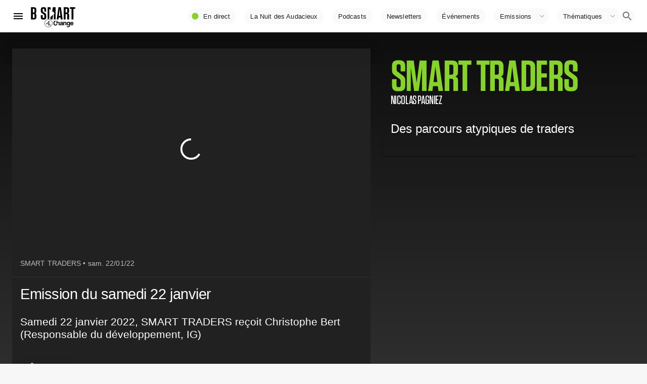

--- FILE ---
content_type: text/html; charset=utf-8
request_url: https://www.bsmart.fr/emissions/smart-traders
body_size: 21055
content:
<!DOCTYPE html><html lang="fr"><head><link rel="preconnect" href="https://fonts.gstatic.com" crossorigin /><meta http-equiv="X-UA-Compatible" content="IE=edge"/><meta charSet="utf-8"/><meta name="theme-color" content="#ffffff"/><meta name="referrer" content="no-referrer"/><meta name="viewport" content="width=device-width, initial-scale=1"/><link rel="apple-touch-icon" href="/bsmart192.png"/><link rel="manifest" href="/manifest.json"/><link rel="icon" href="/favicon.ico"/><link rel="icon" type="image/png" sizes="32x32" href="/favicon-32x32.png"/><link rel="icon" type="image/png" sizes="16x16" href="/favicon-16x16.png"/><link rel="canonical" href="https://www.bsmart.fr/emissions/smart-traders"/><script type="application/ld+json">{"@context":"https://schema.org","@type":"Organization","url":"https://www.bsmart.fr","name":"B SMART","logo":"https://www.bsmart.fr/statics/images/BSMART-4Change.png","sameAs":["https://www.linkedin.com/company/bsmarttv/","https://www.facebook.com/bsmarttv","https://www.instagram.com/bsmart_tv/","https://twitter.com/b_smart_tv","https://www.youtube.com/channel/UCHKib3PFscrSEFOINC2ZJCQ"]}</script><title>SMART TRADERS - Des parcours atypiques de traders</title><meta name="description" content=""/><link rel="preload" as="image" imagesrcset="https://img.bsmarttv.fr/_next/image?url=https://s1.dmcdn.net/v/TTG5p1XjoKVBDl91h/x480&amp;w=640&amp;q=75 640w, https://img.bsmarttv.fr/_next/image?url=https://s1.dmcdn.net/v/TTG5p1XjoKVBDl91h/x480&amp;w=750&amp;q=75 750w, https://img.bsmarttv.fr/_next/image?url=https://s1.dmcdn.net/v/TTG5p1XjoKVBDl91h/x480&amp;w=828&amp;q=75 828w, https://img.bsmarttv.fr/_next/image?url=https://s1.dmcdn.net/v/TTG5p1XjoKVBDl91h/x480&amp;w=1080&amp;q=75 1080w, https://img.bsmarttv.fr/_next/image?url=https://s1.dmcdn.net/v/TTG5p1XjoKVBDl91h/x480&amp;w=1200&amp;q=75 1200w, https://img.bsmarttv.fr/_next/image?url=https://s1.dmcdn.net/v/TTG5p1XjoKVBDl91h/x480&amp;w=1920&amp;q=75 1920w, https://img.bsmarttv.fr/_next/image?url=https://s1.dmcdn.net/v/TTG5p1XjoKVBDl91h/x480&amp;w=2048&amp;q=75 2048w, https://img.bsmarttv.fr/_next/image?url=https://s1.dmcdn.net/v/TTG5p1XjoKVBDl91h/x480&amp;w=3840&amp;q=75 3840w" imagesizes="100vw"/><meta name="next-head-count" content="15"/><link rel="preload" href="/_next/static/css/f8203c22b1fc5649.css" as="style"/><link rel="stylesheet" href="/_next/static/css/f8203c22b1fc5649.css" data-n-g=""/><link rel="preload" href="/_next/static/css/eea3729f480b1bc5.css" as="style"/><link rel="stylesheet" href="/_next/static/css/eea3729f480b1bc5.css" data-n-p=""/><noscript data-n-css=""></noscript><script defer="" nomodule="" src="/_next/static/chunks/polyfills-5cd94c89d3acac5f.js"></script><script defer="" src="/_next/static/chunks/616.f0277d814d651b8a.js"></script><script defer="" src="/_next/static/chunks/4017.d92fdc5b5e211109.js"></script><script defer="" src="/_next/static/chunks/2291.8f5bcaabe1c83046.js"></script><script defer="" src="/_next/static/chunks/1526.4eb742fb3d180b7d.js"></script><script defer="" src="/_next/static/chunks/4783.d32500f6f350a586.js"></script><script defer="" src="/_next/static/chunks/7715.0e22047c22f477a8.js"></script><script defer="" src="/_next/static/chunks/8396-75e426c8185fc54b.js"></script><script defer="" src="/_next/static/chunks/1232.fa6d55a29b893be9.js"></script><script defer="" src="/_next/static/chunks/3195.a81de92ba4d6df60.js"></script><script defer="" src="/_next/static/chunks/2327.64b4175501a9651c.js"></script><script defer="" src="/_next/static/chunks/7328.5140a876db45c919.js"></script><script defer="" src="/_next/static/chunks/8388.027b66f0c903ecd0.js"></script><script defer="" src="/_next/static/chunks/3819.72486f44eccff55d.js"></script><script defer="" src="/_next/static/chunks/6806.0831e083f2a68bbf.js"></script><script src="/_next/static/chunks/webpack-2bafcac98f2d89e6.js" defer=""></script><script src="/_next/static/chunks/framework-3eae47c2d001ba8d.js" defer=""></script><script src="/_next/static/chunks/main-076a8ef09c51af56.js" defer=""></script><script src="/_next/static/chunks/pages/_app-0a2fbf92abd434a5.js" defer=""></script><script src="/_next/static/chunks/d6e1aeb5-30553f21b9b86f1e.js" defer=""></script><script src="/_next/static/chunks/e18b15df-a9b47ad215d5d936.js" defer=""></script><script src="/_next/static/chunks/29107295-6897908d5a7c7dbe.js" defer=""></script><script src="/_next/static/chunks/7dd1c244-298e68e0c79f980f.js" defer=""></script><script src="/_next/static/chunks/dac51a9f-36c58f77544578a5.js" defer=""></script><script src="/_next/static/chunks/2f614c82-d19ebf67fab04956.js" defer=""></script><script src="/_next/static/chunks/a9e640ed-9f10fc923e28ffb9.js" defer=""></script><script src="/_next/static/chunks/e2367f0f-db8db3e6e5558710.js" defer=""></script><script src="/_next/static/chunks/3dce10a9-54cf1ecb8cefce67.js" defer=""></script><script src="/_next/static/chunks/b99cef03-e55e843608a3b730.js" defer=""></script><script src="/_next/static/chunks/8ff4735c-e2bddc7009fc3d77.js" defer=""></script><script src="/_next/static/chunks/commons-847024348aed31bc.js" defer=""></script><script src="/_next/static/chunks/3238-918606ba0132c4c4.js" defer=""></script><script src="/_next/static/chunks/430-05d4125364b473ab.js" defer=""></script><script src="/_next/static/chunks/5535-75a32b9b7b1d6e26.js" defer=""></script><script src="/_next/static/chunks/4411-89de5d18cf802904.js" defer=""></script><script src="/_next/static/chunks/226-0349e812b497de03.js" defer=""></script><script src="/_next/static/chunks/5220-d0454e8cceae4832.js" defer=""></script><script src="/_next/static/chunks/1516-107819a2e0bb9304.js" defer=""></script><script src="/_next/static/chunks/5829-512b0fbd9e341816.js" defer=""></script><script src="/_next/static/chunks/8172-eb484b9a7163b556.js" defer=""></script><script src="/_next/static/chunks/2387-dffc86bd0ed640e9.js" defer=""></script><script src="/_next/static/chunks/5392-a150baa7dbfdcb00.js" defer=""></script><script src="/_next/static/chunks/4337-127086255545eb38.js" defer=""></script><script src="/_next/static/chunks/7887-4d79800d996e9f00.js" defer=""></script><script src="/_next/static/chunks/8764-86c69694f94b3768.js" defer=""></script><script src="/_next/static/chunks/8375-7fe9c2dc51eb06e7.js" defer=""></script><script src="/_next/static/chunks/7980-d32024e23bd76606.js" defer=""></script><script src="/_next/static/chunks/6610-2fe4c17230e7c0fc.js" defer=""></script><script src="/_next/static/chunks/7928-82f711436d9e343d.js" defer=""></script><script src="/_next/static/chunks/9644-d35b0717d6cb38ab.js" defer=""></script><script src="/_next/static/chunks/7144-2d70453a7518d4f2.js" defer=""></script><script src="/_next/static/chunks/7023-f650f9ececb72d9d.js" defer=""></script><script src="/_next/static/chunks/6508-230d33d975169558.js" defer=""></script><script src="/_next/static/chunks/640-2a2276e846b0dcd5.js" defer=""></script><script src="/_next/static/chunks/6827-9fec2193d550fea9.js" defer=""></script><script src="/_next/static/chunks/2862-69fcb7744e97828b.js" defer=""></script><script src="/_next/static/chunks/8437-47ec680885c840f6.js" defer=""></script><script src="/_next/static/chunks/3714-471613f416cbedc2.js" defer=""></script><script src="/_next/static/chunks/pages/emissions/%5Bslug%5D-4422ec29bd1975bb.js" defer=""></script><script src="/_next/static/f10847927fa3bf49e32bd8c412156e8494048037/_buildManifest.js" defer=""></script><script src="/_next/static/f10847927fa3bf49e32bd8c412156e8494048037/_ssgManifest.js" defer=""></script><script src="/_next/static/f10847927fa3bf49e32bd8c412156e8494048037/_middlewareManifest.js" defer=""></script><style id="__jsx-689885274">#nprogress{pointer-events:none;}#nprogress .bar{background:#87d22d;position:fixed;z-index:9999;top:0;left:0;width:100%;height:2px;}#nprogress .peg{display:block;position:absolute;right:0px;width:100px;height:100%;box-shadow:0 0 10px #87d22d,0 0 5px #87d22d;opacity:1;-webkit-transform:rotate(3deg) translate(0px,-4px);-ms-transform:rotate(3deg) translate(0px,-4px);-webkit-transform:rotate(3deg) translate(0px,-4px);-ms-transform:rotate(3deg) translate(0px,-4px);transform:rotate(3deg) translate(0px,-4px);}#nprogress .spinner{display:block;position:fixed;z-index:1031;top:15px;right:15px;}#nprogress .spinner-icon{width:18px;height:18px;box-sizing:border-box;border:solid 2px transparent;border-top-color:#87d22d;border-left-color:#87d22d;border-radius:50%;-webkit-animation:nprogresss-spinner 400ms linear infinite;-webkit-animation:nprogress-spinner 400ms linear infinite;animation:nprogress-spinner 400ms linear infinite;}.nprogress-custom-parent{overflow:hidden;position:relative;}.nprogress-custom-parent #nprogress .spinner,.nprogress-custom-parent #nprogress .bar{position:absolute;}@-webkit-keyframes nprogress-spinner{0%{-webkit-transform:rotate(0deg);}100%{-webkit-transform:rotate(360deg);}}@-webkit-keyframes nprogress-spinner{0%{-webkit-transform:rotate(0deg);-ms-transform:rotate(0deg);transform:rotate(0deg);}100%{-webkit-transform:rotate(360deg);-ms-transform:rotate(360deg);transform:rotate(360deg);}}@keyframes nprogress-spinner{0%{-webkit-transform:rotate(0deg);-ms-transform:rotate(0deg);transform:rotate(0deg);}100%{-webkit-transform:rotate(360deg);-ms-transform:rotate(360deg);transform:rotate(360deg);}}</style><style id="jss-server-side">html { box-sizing: border-box; -webkit-font-smoothing: antialiased; -moz-osx-font-smoothing: grayscale; } *, *::before, *::after { box-sizing: inherit; } strong, b { font-weight: 700; } body { color: rgba(0, 0, 0, 0.87); margin: 0; font-size: 0.875rem; font-family: "Roboto", "Helvetica", "Arial", sans-serif; font-weight: 400; line-height: 1.43; letter-spacing: 0.01071em; background-color: #f7f7f7; } @media print { body { background-color: #fff; } } body::backdrop { background-color: #f7f7f7; }.jss10 { flex-grow: 1; } .jss13 { display: flex; flex-grow: 1; align-items: center; justify-content: flex-end; } .jss14 {} @media (min-width:0px) { .jss14 { display: none; } } @media (min-width:800px) { .jss14 { display: block; } } .jss20 { display: flex; } @media (min-width:0px) { .jss20 { padding-top: 0; padding-bottom: 0; } } @media (min-width:800px) { .jss20 { padding-top: 0; padding-bottom: 0; } } .jss24 { padding-top: 0; padding-left: 0; padding-right: 0; padding-bottom: 0; }.jss26 { overflow: hidden; padding-bottom: 0; } @media (min-width:0px) { .jss26 { padding-top: 0; } } @media (min-width:800px) { .jss26 { padding-top: 16px; } } @media (min-width:970px) { .jss26 { padding-top: 24px; } } @media (min-width:1280px) { .jss26 { padding-top: 32px; } } @media (min-width:1920px) { .jss26 { padding-top: 32px; } } .jss169 { position: relative; min-width: 100%; min-height: 100%; } .jss247 { padding-top: 8px; padding-left: 8px; padding-right: 8px; padding-bottom: 8px; } .jss301 {} @media (min-width:0px) { .jss301 { margin-top: 0; margin-left: 0; margin-bottom: 24px; } } @media (min-width:800px) { .jss301 { margin-top: 24px; margin-left: 16px; margin-bottom: 24px; } } .jss302 {} .jss308 { display: flex; text-align: center; justify-content: center; } .jss315 { margin: 16px; padding: 16px; flex-grow: 1; text-align: center; align-items: stretch; flex-direction: row; background-color: #fff; } .jss316 { margin: 16px; padding: 16px; flex-grow: 1; text-align: center; align-items: stretch; flex-direction: row; background-color: #fff; } .jss317 { margin: 16px; padding: 16px; flex-grow: 1; text-align: center; align-items: stretch; flex-direction: row; background-color: #fff; } .MuiDivider-root-237 { border: none; height: 1px; margin: 0; flex-shrink: 0; background-color: rgba(255, 255, 255, 0.08); } .MuiDivider-absolute-238 { left: 0; width: 100%; bottom: 0; position: absolute; } .MuiDivider-inset-239 { margin-left: 72px; } .MuiDivider-light-240 { background-color: rgba(255, 255, 255, 0.08); } .MuiDivider-middle-241 { margin-left: 16px; margin-right: 16px; } .MuiDivider-vertical-242 { width: 1px; height: 100%; } .MuiDivider-flexItem-243 { height: auto; align-self: stretch; } .jss304 { width: 100%; display: flex; align-items: center; justify-content: center; } .jss305 { width: 100%; } .jss307 { padding: 24px 24px; } .jss303 { width: 100%; } .MuiGrid-container-28 { width: 100%; display: flex; flex-wrap: wrap; box-sizing: border-box; } .MuiGrid-item-29 { margin: 0; box-sizing: border-box; } .MuiGrid-zeroMinWidth-30 { min-width: 0; } .MuiGrid-direction-xs-column-31 { flex-direction: column; } .MuiGrid-direction-xs-column-reverse-32 { flex-direction: column-reverse; } .MuiGrid-direction-xs-row-reverse-33 { flex-direction: row-reverse; } .MuiGrid-wrap-xs-nowrap-34 { flex-wrap: nowrap; } .MuiGrid-wrap-xs-wrap-reverse-35 { flex-wrap: wrap-reverse; } .MuiGrid-align-items-xs-center-36 { align-items: center; } .MuiGrid-align-items-xs-flex-start-37 { align-items: flex-start; } .MuiGrid-align-items-xs-flex-end-38 { align-items: flex-end; } .MuiGrid-align-items-xs-baseline-39 { align-items: baseline; } .MuiGrid-align-content-xs-center-40 { align-content: center; } .MuiGrid-align-content-xs-flex-start-41 { align-content: flex-start; } .MuiGrid-align-content-xs-flex-end-42 { align-content: flex-end; } .MuiGrid-align-content-xs-space-between-43 { align-content: space-between; } .MuiGrid-align-content-xs-space-around-44 { align-content: space-around; } .MuiGrid-justify-content-xs-center-45 { justify-content: center; } .MuiGrid-justify-content-xs-flex-end-46 { justify-content: flex-end; } .MuiGrid-justify-content-xs-space-between-47 { justify-content: space-between; } .MuiGrid-justify-content-xs-space-around-48 { justify-content: space-around; } .MuiGrid-justify-content-xs-space-evenly-49 { justify-content: space-evenly; } .MuiGrid-spacing-xs-1-50 { width: calc(100% + 8px); margin: -4px; } .MuiGrid-spacing-xs-1-50 > .MuiGrid-item-29 { padding: 4px; } .MuiGrid-spacing-xs-2-51 { width: calc(100% + 16px); margin: -8px; } .MuiGrid-spacing-xs-2-51 > .MuiGrid-item-29 { padding: 8px; } .MuiGrid-spacing-xs-3-52 { width: calc(100% + 24px); margin: -12px; } .MuiGrid-spacing-xs-3-52 > .MuiGrid-item-29 { padding: 12px; } .MuiGrid-spacing-xs-4-53 { width: calc(100% + 32px); margin: -16px; } .MuiGrid-spacing-xs-4-53 > .MuiGrid-item-29 { padding: 16px; } .MuiGrid-spacing-xs-5-54 { width: calc(100% + 40px); margin: -20px; } .MuiGrid-spacing-xs-5-54 > .MuiGrid-item-29 { padding: 20px; } .MuiGrid-spacing-xs-6-55 { width: calc(100% + 48px); margin: -24px; } .MuiGrid-spacing-xs-6-55 > .MuiGrid-item-29 { padding: 24px; } .MuiGrid-spacing-xs-7-56 { width: calc(100% + 56px); margin: -28px; } .MuiGrid-spacing-xs-7-56 > .MuiGrid-item-29 { padding: 28px; } .MuiGrid-spacing-xs-8-57 { width: calc(100% + 64px); margin: -32px; } .MuiGrid-spacing-xs-8-57 > .MuiGrid-item-29 { padding: 32px; } .MuiGrid-spacing-xs-9-58 { width: calc(100% + 72px); margin: -36px; } .MuiGrid-spacing-xs-9-58 > .MuiGrid-item-29 { padding: 36px; } .MuiGrid-spacing-xs-10-59 { width: calc(100% + 80px); margin: -40px; } .MuiGrid-spacing-xs-10-59 > .MuiGrid-item-29 { padding: 40px; } .MuiGrid-grid-xs-auto-60 { flex-grow: 0; max-width: none; flex-basis: auto; } .MuiGrid-grid-xs-true-61 { flex-grow: 1; max-width: 100%; flex-basis: 0; } .MuiGrid-grid-xs-1-62 { flex-grow: 0; max-width: 8.333333%; flex-basis: 8.333333%; } .MuiGrid-grid-xs-2-63 { flex-grow: 0; max-width: 16.666667%; flex-basis: 16.666667%; } .MuiGrid-grid-xs-3-64 { flex-grow: 0; max-width: 25%; flex-basis: 25%; } .MuiGrid-grid-xs-4-65 { flex-grow: 0; max-width: 33.333333%; flex-basis: 33.333333%; } .MuiGrid-grid-xs-5-66 { flex-grow: 0; max-width: 41.666667%; flex-basis: 41.666667%; } .MuiGrid-grid-xs-6-67 { flex-grow: 0; max-width: 50%; flex-basis: 50%; } .MuiGrid-grid-xs-7-68 { flex-grow: 0; max-width: 58.333333%; flex-basis: 58.333333%; } .MuiGrid-grid-xs-8-69 { flex-grow: 0; max-width: 66.666667%; flex-basis: 66.666667%; } .MuiGrid-grid-xs-9-70 { flex-grow: 0; max-width: 75%; flex-basis: 75%; } .MuiGrid-grid-xs-10-71 { flex-grow: 0; max-width: 83.333333%; flex-basis: 83.333333%; } .MuiGrid-grid-xs-11-72 { flex-grow: 0; max-width: 91.666667%; flex-basis: 91.666667%; } .MuiGrid-grid-xs-12-73 { flex-grow: 0; max-width: 100%; flex-basis: 100%; } @media (min-width:800px) { .MuiGrid-grid-sm-auto-74 { flex-grow: 0; max-width: none; flex-basis: auto; } .MuiGrid-grid-sm-true-75 { flex-grow: 1; max-width: 100%; flex-basis: 0; } .MuiGrid-grid-sm-1-76 { flex-grow: 0; max-width: 8.333333%; flex-basis: 8.333333%; } .MuiGrid-grid-sm-2-77 { flex-grow: 0; max-width: 16.666667%; flex-basis: 16.666667%; } .MuiGrid-grid-sm-3-78 { flex-grow: 0; max-width: 25%; flex-basis: 25%; } .MuiGrid-grid-sm-4-79 { flex-grow: 0; max-width: 33.333333%; flex-basis: 33.333333%; } .MuiGrid-grid-sm-5-80 { flex-grow: 0; max-width: 41.666667%; flex-basis: 41.666667%; } .MuiGrid-grid-sm-6-81 { flex-grow: 0; max-width: 50%; flex-basis: 50%; } .MuiGrid-grid-sm-7-82 { flex-grow: 0; max-width: 58.333333%; flex-basis: 58.333333%; } .MuiGrid-grid-sm-8-83 { flex-grow: 0; max-width: 66.666667%; flex-basis: 66.666667%; } .MuiGrid-grid-sm-9-84 { flex-grow: 0; max-width: 75%; flex-basis: 75%; } .MuiGrid-grid-sm-10-85 { flex-grow: 0; max-width: 83.333333%; flex-basis: 83.333333%; } .MuiGrid-grid-sm-11-86 { flex-grow: 0; max-width: 91.666667%; flex-basis: 91.666667%; } .MuiGrid-grid-sm-12-87 { flex-grow: 0; max-width: 100%; flex-basis: 100%; } } @media (min-width:970px) { .MuiGrid-grid-md-auto-88 { flex-grow: 0; max-width: none; flex-basis: auto; } .MuiGrid-grid-md-true-89 { flex-grow: 1; max-width: 100%; flex-basis: 0; } .MuiGrid-grid-md-1-90 { flex-grow: 0; max-width: 8.333333%; flex-basis: 8.333333%; } .MuiGrid-grid-md-2-91 { flex-grow: 0; max-width: 16.666667%; flex-basis: 16.666667%; } .MuiGrid-grid-md-3-92 { flex-grow: 0; max-width: 25%; flex-basis: 25%; } .MuiGrid-grid-md-4-93 { flex-grow: 0; max-width: 33.333333%; flex-basis: 33.333333%; } .MuiGrid-grid-md-5-94 { flex-grow: 0; max-width: 41.666667%; flex-basis: 41.666667%; } .MuiGrid-grid-md-6-95 { flex-grow: 0; max-width: 50%; flex-basis: 50%; } .MuiGrid-grid-md-7-96 { flex-grow: 0; max-width: 58.333333%; flex-basis: 58.333333%; } .MuiGrid-grid-md-8-97 { flex-grow: 0; max-width: 66.666667%; flex-basis: 66.666667%; } .MuiGrid-grid-md-9-98 { flex-grow: 0; max-width: 75%; flex-basis: 75%; } .MuiGrid-grid-md-10-99 { flex-grow: 0; max-width: 83.333333%; flex-basis: 83.333333%; } .MuiGrid-grid-md-11-100 { flex-grow: 0; max-width: 91.666667%; flex-basis: 91.666667%; } .MuiGrid-grid-md-12-101 { flex-grow: 0; max-width: 100%; flex-basis: 100%; } } @media (min-width:1280px) { .MuiGrid-grid-lg-auto-102 { flex-grow: 0; max-width: none; flex-basis: auto; } .MuiGrid-grid-lg-true-103 { flex-grow: 1; max-width: 100%; flex-basis: 0; } .MuiGrid-grid-lg-1-104 { flex-grow: 0; max-width: 8.333333%; flex-basis: 8.333333%; } .MuiGrid-grid-lg-2-105 { flex-grow: 0; max-width: 16.666667%; flex-basis: 16.666667%; } .MuiGrid-grid-lg-3-106 { flex-grow: 0; max-width: 25%; flex-basis: 25%; } .MuiGrid-grid-lg-4-107 { flex-grow: 0; max-width: 33.333333%; flex-basis: 33.333333%; } .MuiGrid-grid-lg-5-108 { flex-grow: 0; max-width: 41.666667%; flex-basis: 41.666667%; } .MuiGrid-grid-lg-6-109 { flex-grow: 0; max-width: 50%; flex-basis: 50%; } .MuiGrid-grid-lg-7-110 { flex-grow: 0; max-width: 58.333333%; flex-basis: 58.333333%; } .MuiGrid-grid-lg-8-111 { flex-grow: 0; max-width: 66.666667%; flex-basis: 66.666667%; } .MuiGrid-grid-lg-9-112 { flex-grow: 0; max-width: 75%; flex-basis: 75%; } .MuiGrid-grid-lg-10-113 { flex-grow: 0; max-width: 83.333333%; flex-basis: 83.333333%; } .MuiGrid-grid-lg-11-114 { flex-grow: 0; max-width: 91.666667%; flex-basis: 91.666667%; } .MuiGrid-grid-lg-12-115 { flex-grow: 0; max-width: 100%; flex-basis: 100%; } } @media (min-width:1920px) { .MuiGrid-grid-xl-auto-116 { flex-grow: 0; max-width: none; flex-basis: auto; } .MuiGrid-grid-xl-true-117 { flex-grow: 1; max-width: 100%; flex-basis: 0; } .MuiGrid-grid-xl-1-118 { flex-grow: 0; max-width: 8.333333%; flex-basis: 8.333333%; } .MuiGrid-grid-xl-2-119 { flex-grow: 0; max-width: 16.666667%; flex-basis: 16.666667%; } .MuiGrid-grid-xl-3-120 { flex-grow: 0; max-width: 25%; flex-basis: 25%; } .MuiGrid-grid-xl-4-121 { flex-grow: 0; max-width: 33.333333%; flex-basis: 33.333333%; } .MuiGrid-grid-xl-5-122 { flex-grow: 0; max-width: 41.666667%; flex-basis: 41.666667%; } .MuiGrid-grid-xl-6-123 { flex-grow: 0; max-width: 50%; flex-basis: 50%; } .MuiGrid-grid-xl-7-124 { flex-grow: 0; max-width: 58.333333%; flex-basis: 58.333333%; } .MuiGrid-grid-xl-8-125 { flex-grow: 0; max-width: 66.666667%; flex-basis: 66.666667%; } .MuiGrid-grid-xl-9-126 { flex-grow: 0; max-width: 75%; flex-basis: 75%; } .MuiGrid-grid-xl-10-127 { flex-grow: 0; max-width: 83.333333%; flex-basis: 83.333333%; } .MuiGrid-grid-xl-11-128 { flex-grow: 0; max-width: 91.666667%; flex-basis: 91.666667%; } .MuiGrid-grid-xl-12-129 { flex-grow: 0; max-width: 100%; flex-basis: 100%; } } .MuiButtonBase-root { color: inherit; border: 0; cursor: pointer; margin: 0; display: inline-flex; outline: 0; padding: 0; position: relative; align-items: center; user-select: none; border-radius: 0; vertical-align: middle; -moz-appearance: none; justify-content: center; text-decoration: none; background-color: transparent; -webkit-appearance: none; -webkit-tap-highlight-color: transparent; } .MuiButtonBase-root::-moz-focus-inner { border-style: none; } .MuiButtonBase-root.Mui-disabled { cursor: default; pointer-events: none; } @media print { .MuiButtonBase-root { color-adjust: exact; } } .MuiButtonBase-root-279 { color: inherit; border: 0; cursor: pointer; margin: 0; display: inline-flex; outline: 0; padding: 0; position: relative; align-items: center; user-select: none; border-radius: 0; vertical-align: middle; -moz-appearance: none; justify-content: center; text-decoration: none; background-color: transparent; -webkit-appearance: none; -webkit-tap-highlight-color: transparent; } .MuiButtonBase-root-279::-moz-focus-inner { border-style: none; } .MuiButtonBase-root-279.Mui-disabled { cursor: default; pointer-events: none; } @media print { .MuiButtonBase-root-279 { color-adjust: exact; } } .MuiButtonBase-root-386 { color: inherit; border: 0; cursor: pointer; margin: 0; display: inline-flex; outline: 0; padding: 0; position: relative; align-items: center; user-select: none; border-radius: 0; vertical-align: middle; -moz-appearance: none; justify-content: center; text-decoration: none; background-color: transparent; -webkit-appearance: none; -webkit-tap-highlight-color: transparent; } .MuiButtonBase-root-386::-moz-focus-inner { border-style: none; } .MuiButtonBase-root-386.Mui-disabled { cursor: default; pointer-events: none; } @media print { .MuiButtonBase-root-386 { color-adjust: exact; } } .MuiIconButton-root { flex: 0 0 auto; color: rgba(0, 0, 0, 0.54); padding: 12px; overflow: visible; font-size: 1.5rem; text-align: center; transition: background-color 150ms cubic-bezier(0.4, 0, 0.2, 1) 0ms; border-radius: 50%; background-color: rgba(0, 0, 0, 0.02); } .MuiIconButton-root:hover { background-color: rgba(0, 0, 0, 0.04); } .MuiIconButton-root.Mui-disabled { color: rgba(0, 0, 0, 0.26); background-color: transparent; } @media (hover: none) { .MuiIconButton-root:hover { background-color: transparent; } } .MuiIconButton-edgeStart { margin-left: -12px; } .MuiIconButton-sizeSmall.MuiIconButton-edgeStart { margin-left: -3px; } .MuiIconButton-edgeEnd { margin-right: -12px; } .MuiIconButton-sizeSmall.MuiIconButton-edgeEnd { margin-right: -3px; } .MuiIconButton-colorInherit { color: inherit; } .MuiIconButton-colorPrimary { color: #87d22d; } .MuiIconButton-colorPrimary:hover { background-color: rgba(135, 210, 45, 0.04); } @media (hover: none) { .MuiIconButton-colorPrimary:hover { background-color: transparent; } } .MuiIconButton-colorSecondary { color: #f50057; } .MuiIconButton-colorSecondary:hover { background-color: rgba(245, 0, 87, 0.04); } @media (hover: none) { .MuiIconButton-colorSecondary:hover { background-color: transparent; } } .MuiIconButton-sizeSmall { padding: 3px; font-size: 1.125rem; } .MuiIconButton-label { width: 100%; display: flex; align-items: inherit; justify-content: inherit; } .MuiIconButton-root-378 { flex: 0 0 auto; color: #fff; padding: 12px; overflow: visible; font-size: 1.5rem; text-align: center; transition: background-color 150ms cubic-bezier(0.4, 0, 0.2, 1) 0ms; border-radius: 50%; } .MuiIconButton-root-378:hover { background-color: rgba(255, 255, 255, 0.08); } .MuiIconButton-root-378.Mui-disabled { color: rgba(255, 255, 255, 0.3); background-color: transparent; } @media (hover: none) { .MuiIconButton-root-378:hover { background-color: transparent; } } .MuiIconButton-edgeStart-379 { margin-left: -12px; } .MuiIconButton-sizeSmall-384.MuiIconButton-edgeStart-379 { margin-left: -3px; } .MuiIconButton-edgeEnd-380 { margin-right: -12px; } .MuiIconButton-sizeSmall-384.MuiIconButton-edgeEnd-380 { margin-right: -3px; } .MuiIconButton-colorInherit-381 { color: inherit; } .MuiIconButton-colorPrimary-382 { color: #3f51b5; } .MuiIconButton-colorPrimary-382:hover { background-color: rgba(63, 81, 181, 0.08); } @media (hover: none) { .MuiIconButton-colorPrimary-382:hover { background-color: transparent; } } .MuiIconButton-colorSecondary-383 { color: #f50057; } .MuiIconButton-colorSecondary-383:hover { background-color: rgba(245, 0, 87, 0.08); } @media (hover: none) { .MuiIconButton-colorSecondary-383:hover { background-color: transparent; } } .MuiIconButton-sizeSmall-384 { padding: 3px; font-size: 1.125rem; } .MuiIconButton-label-385 { width: 100%; display: flex; align-items: inherit; justify-content: inherit; } .MuiSvgIcon-root { fill: currentColor; width: 1em; height: 1em; display: inline-block; font-size: 1.5rem; transition: fill 200ms cubic-bezier(0.4, 0, 0.2, 1) 0ms; flex-shrink: 0; user-select: none; } .MuiSvgIcon-colorPrimary { color: #87d22d; } .MuiSvgIcon-colorSecondary { color: #f50057; } .MuiSvgIcon-colorAction { color: rgba(0, 0, 0, 0.54); } .MuiSvgIcon-colorError { color: #f44336; } .MuiSvgIcon-colorDisabled { color: rgba(0, 0, 0, 0.26); } .MuiSvgIcon-fontSizeInherit { font-size: inherit; } .MuiSvgIcon-fontSizeSmall { font-size: 1.25rem; } .MuiSvgIcon-fontSizeLarge { font-size: 2.1875rem; } .MuiSvgIcon-root-280 { fill: currentColor; width: 1em; height: 1em; display: inline-block; font-size: 1.5rem; transition: fill 200ms cubic-bezier(0.4, 0, 0.2, 1) 0ms; flex-shrink: 0; user-select: none; } .MuiSvgIcon-colorPrimary-281 { color: #87d22d; } .MuiSvgIcon-colorSecondary-282 { color: #f50057; } .MuiSvgIcon-colorAction-283 { color: #fff; } .MuiSvgIcon-colorError-284 { color: #f44336; } .MuiSvgIcon-colorDisabled-285 { color: rgba(255, 255, 255, 0.3); } .MuiSvgIcon-fontSizeInherit-286 { font-size: inherit; } .MuiSvgIcon-fontSizeSmall-287 { font-size: 1.25rem; } .MuiSvgIcon-fontSizeLarge-288 { font-size: 2.1875rem; } .MuiSvgIcon-root-387 { fill: currentColor; width: 1em; height: 1em; display: inline-block; font-size: 1.5rem; transition: fill 200ms cubic-bezier(0.4, 0, 0.2, 1) 0ms; flex-shrink: 0; user-select: none; } .MuiSvgIcon-colorPrimary-388 { color: #3f51b5; } .MuiSvgIcon-colorSecondary-389 { color: #f50057; } .MuiSvgIcon-colorAction-390 { color: #fff; } .MuiSvgIcon-colorError-391 { color: #f44336; } .MuiSvgIcon-colorDisabled-392 { color: rgba(255, 255, 255, 0.3); } .MuiSvgIcon-fontSizeInherit-393 { font-size: inherit; } .MuiSvgIcon-fontSizeSmall-394 { font-size: 1.25rem; } .MuiSvgIcon-fontSizeLarge-395 { font-size: 2.1875rem; } .MuiTypography-root { margin: 0; } .MuiTypography-root.program { font-family: 'HCo Tungsten'; font-weight: 600; line-height: 0.9; text-transform: uppercase; background-color: transparent; } .MuiTypography-root.speakers { font-family: 'HCo Tungsten'; font-weight: 500; line-height: 1; letter-spacing: -0.025rem; text-transform: uppercase; background-color: transparent; } .MuiTypography-root.progAbstract { max-width: 95%; line-height: 1.2; } @media (max-width:799.95px) { .MuiTypography-root.progAbstract { max-width: 98%; line-height: 1.2; } } .MuiTypography-body2 { font-size: 0.875rem; font-family: "Roboto", "Helvetica", "Arial", sans-serif; font-weight: 400; line-height: 1.43; letter-spacing: 0.01071em; } .MuiTypography-body1 { font-size: 1rem; font-family: "Roboto", "Helvetica", "Arial", sans-serif; font-weight: 400; line-height: 1.5; letter-spacing: 0.00938em; } .MuiTypography-caption { font-size: 0.75rem; font-family: "Roboto", "Helvetica", "Arial", sans-serif; font-weight: 400; line-height: 1.66; letter-spacing: 0.03333em; } .MuiTypography-button { font-size: 0.875rem; font-family: "Roboto", "Helvetica", "Arial", sans-serif; font-weight: 500; line-height: 1.75; letter-spacing: 0.02857em; text-transform: uppercase; } .MuiTypography-h1 { font-size: 6rem; font-family: "Roboto", "Helvetica", "Arial", sans-serif; font-weight: 300; line-height: 1.167; letter-spacing: -0.01562em; } .MuiTypography-h1.program { font-size: 5.4rem; line-height: 0.85; } @media (max-width:799.95px) { .MuiTypography-h1.program { font-size: 3.8rem; } } .MuiTypography-h2 { font-size: 3.75rem; font-family: "Roboto", "Helvetica", "Arial", sans-serif; font-weight: 300; line-height: 1.2; letter-spacing: -0.00833em; } .MuiTypography-h2.program { font-size: 3.2rem; } .MuiTypography-h3 { font-size: 3rem; font-family: "Roboto", "Helvetica", "Arial", sans-serif; font-weight: 400; line-height: 1.167; letter-spacing: 0em; } .MuiTypography-h3.program { font-size: 2.6rem; } .MuiTypography-h4 { font-size: 2.125rem; font-family: "Roboto", "Helvetica", "Arial", sans-serif; font-weight: 400; line-height: 1.235; letter-spacing: 0.00735em; } .MuiTypography-h5 { font-size: 1.5rem; font-family: "Roboto", "Helvetica", "Arial", sans-serif; font-weight: 400; line-height: 1.334; letter-spacing: 0em; } .MuiTypography-h6 { font-size: 1.25rem; font-family: "Roboto", "Helvetica", "Arial", sans-serif; font-weight: 500; line-height: 1.25; letter-spacing: 0.0075em; } .MuiTypography-subtitle1 { font-size: 1rem; font-family: "Roboto", "Helvetica", "Arial", sans-serif; font-weight: 400; line-height: 1.75; letter-spacing: 0.00938em; } .MuiTypography-subtitle2 { font-size: 0.875rem; font-family: "Roboto", "Helvetica", "Arial", sans-serif; font-weight: 500; line-height: 1.57; letter-spacing: 0.00714em; } .MuiTypography-overline { font-size: 0.75rem; font-family: "Roboto", "Helvetica", "Arial", sans-serif; font-weight: 400; line-height: 2.66; letter-spacing: 0.08333em; text-transform: uppercase; } .MuiTypography-srOnly { width: 1px; height: 1px; overflow: hidden; position: absolute; } .MuiTypography-alignLeft { text-align: left; } .MuiTypography-alignCenter { text-align: center; } .MuiTypography-alignRight { text-align: right; } .MuiTypography-alignJustify { text-align: justify; } .MuiTypography-noWrap { overflow: hidden; white-space: nowrap; text-overflow: ellipsis; } .MuiTypography-gutterBottom { margin-bottom: 0.35em; } .MuiTypography-paragraph { margin-bottom: 16px; } .MuiTypography-colorInherit { color: inherit; } .MuiTypography-colorPrimary { color: #87d22d; } .MuiTypography-colorSecondary { color: #f50057; } .MuiTypography-colorTextPrimary { color: rgba(0, 0, 0, 0.87); } .MuiTypography-colorTextSecondary { color: rgba(0, 0, 0, 0.54); } .MuiTypography-colorError { color: #f44336; } .MuiTypography-displayInline { display: inline; } .MuiTypography-displayBlock { display: block; } .MuiTypography-root-201 { margin: 0; } .MuiTypography-root-201.program { font-family: 'HCo Tungsten'; font-weight: 600; line-height: 0.9; text-transform: uppercase; background-color: transparent; } .MuiTypography-root-201.speakers { font-family: 'HCo Tungsten'; font-weight: 500; line-height: 1; letter-spacing: -0.025rem; text-transform: uppercase; background-color: transparent; } .MuiTypography-root-201.progAbstract { max-width: 95%; line-height: 1.2; } @media (max-width:799.95px) { .MuiTypography-root-201.progAbstract { max-width: 98%; line-height: 1.2; } } .MuiTypography-body2-202 { font-size: 0.875rem; font-family: "Roboto", "Helvetica", "Arial", sans-serif; font-weight: 400; line-height: 1.43; letter-spacing: 0.01071em; } .MuiTypography-body1-203 { font-size: 1rem; font-family: "Roboto", "Helvetica", "Arial", sans-serif; font-weight: 400; line-height: 1.5; letter-spacing: 0.00938em; } .MuiTypography-caption-204 { font-size: 0.75rem; font-family: "Roboto", "Helvetica", "Arial", sans-serif; font-weight: 400; line-height: 1.66; letter-spacing: 0.03333em; } .MuiTypography-button-205 { font-size: 0.875rem; font-family: "Roboto", "Helvetica", "Arial", sans-serif; font-weight: 500; line-height: 1.75; letter-spacing: 0.02857em; text-transform: uppercase; } .MuiTypography-h1-206 { font-size: 6rem; font-family: "Roboto", "Helvetica", "Arial", sans-serif; font-weight: 300; line-height: 1.167; letter-spacing: -0.01562em; } .MuiTypography-h1-206.program { font-size: 5.4rem; line-height: 0.85; } @media (max-width:799.95px) { .MuiTypography-h1-206.program { font-size: 3.8rem; } } .MuiTypography-h2-207 { font-size: 3.75rem; font-family: "Roboto", "Helvetica", "Arial", sans-serif; font-weight: 300; line-height: 1.2; letter-spacing: -0.00833em; } .MuiTypography-h2-207.program { font-size: 3.2rem; } .MuiTypography-h3-208 { font-size: 3rem; font-family: "Roboto", "Helvetica", "Arial", sans-serif; font-weight: 400; line-height: 1.167; letter-spacing: 0em; } .MuiTypography-h3-208.program { font-size: 2.6rem; } .MuiTypography-h4-209 { font-size: 2.125rem; font-family: "Roboto", "Helvetica", "Arial", sans-serif; font-weight: 400; line-height: 1.235; letter-spacing: 0.00735em; } .MuiTypography-h5-210 { font-size: 1.5rem; font-family: "Roboto", "Helvetica", "Arial", sans-serif; font-weight: 400; line-height: 1.334; letter-spacing: 0em; } .MuiTypography-h6-211 { font-size: 1.25rem; font-family: "Roboto", "Helvetica", "Arial", sans-serif; font-weight: 500; line-height: 1.25; letter-spacing: 0.0075em; } .MuiTypography-subtitle1-212 { font-size: 1rem; font-family: "Roboto", "Helvetica", "Arial", sans-serif; font-weight: 400; line-height: 1.75; letter-spacing: 0.00938em; } .MuiTypography-subtitle2-213 { font-size: 0.875rem; font-family: "Roboto", "Helvetica", "Arial", sans-serif; font-weight: 500; line-height: 1.57; letter-spacing: 0.00714em; } .MuiTypography-overline-214 { font-size: 0.75rem; font-family: "Roboto", "Helvetica", "Arial", sans-serif; font-weight: 400; line-height: 2.66; letter-spacing: 0.08333em; text-transform: uppercase; } .MuiTypography-srOnly-215 { width: 1px; height: 1px; overflow: hidden; position: absolute; } .MuiTypography-alignLeft-216 { text-align: left; } .MuiTypography-alignCenter-217 { text-align: center; } .MuiTypography-alignRight-218 { text-align: right; } .MuiTypography-alignJustify-219 { text-align: justify; } .MuiTypography-noWrap-220 { overflow: hidden; white-space: nowrap; text-overflow: ellipsis; } .MuiTypography-gutterBottom-221 { margin-bottom: 0.35em; } .MuiTypography-paragraph-222 { margin-bottom: 16px; } .MuiTypography-colorInherit-223 { color: inherit; } .MuiTypography-colorPrimary-224 { color: #87d22d; } .MuiTypography-colorSecondary-225 { color: #f50057; } .MuiTypography-colorTextPrimary-226 { color: #fff; } .MuiTypography-colorTextSecondary-227 { color: rgba(255, 255, 255, 0.7); } .MuiTypography-colorError-228 { color: #f44336; } .MuiTypography-displayInline-229 { display: inline; } .MuiTypography-displayBlock-230 { display: block; } .MuiTypography-root-333 { margin: 0; } .MuiTypography-body2-334 { font-size: 0.875rem; font-family: "Roboto", "Helvetica", "Arial", sans-serif; font-weight: 400; line-height: 1.43; letter-spacing: 0.01071em; } .MuiTypography-body1-335 { font-size: 1rem; font-family: "Roboto", "Helvetica", "Arial", sans-serif; font-weight: 400; line-height: 1.5; letter-spacing: 0.00938em; } .MuiTypography-caption-336 { font-size: 0.75rem; font-family: "Roboto", "Helvetica", "Arial", sans-serif; font-weight: 400; line-height: 1.66; letter-spacing: 0.03333em; } .MuiTypography-button-337 { font-size: 0.875rem; font-family: "Roboto", "Helvetica", "Arial", sans-serif; font-weight: 500; line-height: 1.75; letter-spacing: 0.02857em; text-transform: uppercase; } .MuiTypography-h1-338 { font-size: 6rem; font-family: "Roboto", "Helvetica", "Arial", sans-serif; font-weight: 300; line-height: 1.167; letter-spacing: -0.01562em; } .MuiTypography-h2-339 { font-size: 3.75rem; font-family: "Roboto", "Helvetica", "Arial", sans-serif; font-weight: 300; line-height: 1.2; letter-spacing: -0.00833em; } .MuiTypography-h3-340 { font-size: 3rem; font-family: "Roboto", "Helvetica", "Arial", sans-serif; font-weight: 400; line-height: 1.167; letter-spacing: 0em; } .MuiTypography-h4-341 { font-size: 2.125rem; font-family: "Roboto", "Helvetica", "Arial", sans-serif; font-weight: 400; line-height: 1.235; letter-spacing: 0.00735em; } .MuiTypography-h5-342 { font-size: 1.5rem; font-family: "Roboto", "Helvetica", "Arial", sans-serif; font-weight: 400; line-height: 1.334; letter-spacing: 0em; } .MuiTypography-h6-343 { font-size: 1.25rem; font-family: "Roboto", "Helvetica", "Arial", sans-serif; font-weight: 500; line-height: 1.6; letter-spacing: 0.0075em; } .MuiTypography-subtitle1-344 { font-size: 1rem; font-family: "Roboto", "Helvetica", "Arial", sans-serif; font-weight: 400; line-height: 1.75; letter-spacing: 0.00938em; } .MuiTypography-subtitle2-345 { font-size: 0.875rem; font-family: "Roboto", "Helvetica", "Arial", sans-serif; font-weight: 500; line-height: 1.57; letter-spacing: 0.00714em; } .MuiTypography-overline-346 { font-size: 0.75rem; font-family: "Roboto", "Helvetica", "Arial", sans-serif; font-weight: 400; line-height: 2.66; letter-spacing: 0.08333em; text-transform: uppercase; } .MuiTypography-srOnly-347 { width: 1px; height: 1px; overflow: hidden; position: absolute; } .MuiTypography-alignLeft-348 { text-align: left; } .MuiTypography-alignCenter-349 { text-align: center; } .MuiTypography-alignRight-350 { text-align: right; } .MuiTypography-alignJustify-351 { text-align: justify; } .MuiTypography-noWrap-352 { overflow: hidden; white-space: nowrap; text-overflow: ellipsis; } .MuiTypography-gutterBottom-353 { margin-bottom: 0.35em; } .MuiTypography-paragraph-354 { margin-bottom: 16px; } .MuiTypography-colorInherit-355 { color: inherit; } .MuiTypography-colorPrimary-356 { color: #3f51b5; } .MuiTypography-colorSecondary-357 { color: #f50057; } .MuiTypography-colorTextPrimary-358 { color: #fff; } .MuiTypography-colorTextSecondary-359 { color: rgba(255, 255, 255, 0.7); } .MuiTypography-colorError-360 { color: #f44336; } .MuiTypography-displayInline-361 { display: inline; } .MuiTypography-displayBlock-362 { display: block; } .MuiCardActionArea-root-295 { width: 100%; display: block; text-align: inherit; } .MuiCardActionArea-root-295:hover .MuiCardActionArea-focusHighlight-296 { opacity: 0.08; } .MuiCardActionArea-root-295.Mui-focusVisible .MuiCardActionArea-focusHighlight-296 { opacity: 0.12; } .MuiCardActionArea-focusHighlight-296 { top: 0; left: 0; right: 0; bottom: 0; opacity: 0; overflow: hidden; position: absolute; transition: opacity 250ms cubic-bezier(0.4, 0, 0.2, 1) 0ms; border-radius: inherit; pointer-events: none; background-color: currentcolor; } .MuiLink-underlineNone { text-decoration: none; } .MuiLink-underlineHover { text-decoration: none; } .MuiLink-underlineHover:hover { text-decoration: underline; } .MuiLink-underlineAlways { text-decoration: underline; } .MuiLink-button { border: 0; cursor: pointer; margin: 0; outline: 0; padding: 0; position: relative; user-select: none; border-radius: 0; vertical-align: middle; -moz-appearance: none; background-color: transparent; -webkit-appearance: none; -webkit-tap-highlight-color: transparent; } .MuiLink-button::-moz-focus-inner { border-style: none; } .MuiLink-button.Mui-focusVisible { outline: auto; } .MuiLink-underlineNone-233 { text-decoration: none; } .MuiLink-underlineHover-234 { text-decoration: none; } .MuiLink-underlineHover-234:hover { text-decoration: underline; } .MuiLink-underlineAlways-235 { text-decoration: underline; } .MuiLink-button-236 { border: 0; cursor: pointer; margin: 0; outline: 0; padding: 0; position: relative; user-select: none; border-radius: 0; vertical-align: middle; -moz-appearance: none; background-color: transparent; -webkit-appearance: none; -webkit-tap-highlight-color: transparent; } .MuiLink-button-236::-moz-focus-inner { border-style: none; } .MuiLink-button-236.Mui-focusVisible { outline: auto; } .jss11 { text-decoration: none; } .jss231 { text-decoration: none; } .MuiContainer-root { width: 100%; display: block; box-sizing: border-box; margin-left: auto; margin-right: auto; padding-left: 16px; padding-right: 16px; } @media (min-width:800px) { .MuiContainer-root { padding-left: 24px; padding-right: 24px; } } .MuiContainer-disableGutters { padding-left: 0; padding-right: 0; } @media (min-width:800px) { .MuiContainer-fixed { max-width: 800px; } } @media (min-width:970px) { .MuiContainer-fixed { max-width: 970px; } } @media (min-width:1280px) { .MuiContainer-fixed { max-width: 1280px; } } @media (min-width:1920px) { .MuiContainer-fixed { max-width: 1920px; } } @media (min-width:0px) { .MuiContainer-maxWidthXs { max-width: 444px; } } @media (min-width:800px) { .MuiContainer-maxWidthSm { max-width: 800px; } } @media (min-width:970px) { .MuiContainer-maxWidthMd { max-width: 970px; } } @media (min-width:1280px) { .MuiContainer-maxWidthLg { max-width: 1280px; } } @media (min-width:1920px) { .MuiContainer-maxWidthXl { max-width: 1920px; } } .MuiContainer-root-321 { width: 100%; display: block; box-sizing: border-box; margin-left: auto; margin-right: auto; padding-left: 16px; padding-right: 16px; } @media (min-width:600px) { .MuiContainer-root-321 { padding-left: 24px; padding-right: 24px; } } .MuiContainer-disableGutters-322 { padding-left: 0; padding-right: 0; } @media (min-width:600px) { .MuiContainer-fixed-323 { max-width: 600px; } } @media (min-width:960px) { .MuiContainer-fixed-323 { max-width: 960px; } } @media (min-width:1280px) { .MuiContainer-fixed-323 { max-width: 1280px; } } @media (min-width:1920px) { .MuiContainer-fixed-323 { max-width: 1920px; } } @media (min-width:0px) { .MuiContainer-maxWidthXs-324 { max-width: 444px; } } @media (min-width:600px) { .MuiContainer-maxWidthSm-325 { max-width: 600px; } } @media (min-width:960px) { .MuiContainer-maxWidthMd-326 { max-width: 960px; } } @media (min-width:1280px) { .MuiContainer-maxWidthLg-327 { max-width: 1280px; } } @media (min-width:1920px) { .MuiContainer-maxWidthXl-328 { max-width: 1920px; } } @media (max-width:799.95px) { .jss9 { padding-left: 0; padding-right: 0; } } @media (max-width:599.95px) { .jss320 { padding-left: 0; padding-right: 0; } } .MuiCardHeader-root-195 { display: flex; padding: 16px; align-items: center; } .MuiCardHeader-avatar-196 { flex: 0 0 auto; margin-right: 16px; } .MuiCardHeader-action-197 { flex: 0 0 auto; align-self: center; margin-top: -8px; margin-right: -8px; } .MuiCardHeader-content-198 { flex: 1 1 auto; } .jss297 { padding-left: 0; padding-right: 0; } .jss298 { padding-top: 0; padding-bottom: 0; } .MuiCardContent-root-244 { padding: 16px; flex-grow: 1; } .MuiCardContent-root-244:last-child { padding-bottom: 24px; } .MuiCardContent-root-244.disablePadding { padding-top: 0; padding-bottom: 0; } .MuiCardContent-root-244.disableGutters { padding-left: 0; padding-right: 0; } @media (max-width:969.95px) { .MuiCardContent-root-244.shrinkMobile { padding-left: 0; padding-right: 0; } } .jss299 { padding-left: 0; padding-right: 0; } .jss300 { padding-top: 0; padding-bottom: 0; } .MuiPaper-root { color: rgba(0, 0, 0, 0.87); transition: box-shadow 300ms cubic-bezier(0.4, 0, 0.2, 1) 0ms; background-color: #fff; } .MuiPaper-rounded { border-radius: 4px; } .MuiPaper-outlined { border: 1px solid rgba(0, 0, 0, 0.12); } .MuiPaper-elevation0 { box-shadow: none; } .MuiPaper-elevation1 { box-shadow: 0px 2px 1px -1px rgba(0,0,0,0.2),0px 1px 1px 0px rgba(0,0,0,0.14),0px 1px 3px 0px rgba(0,0,0,0.12); } .MuiPaper-elevation2 { box-shadow: 0px 3px 1px -2px rgba(0,0,0,0.2),0px 2px 2px 0px rgba(0,0,0,0.14),0px 1px 5px 0px rgba(0,0,0,0.12); } .MuiPaper-elevation3 { box-shadow: 0px 3px 3px -2px rgba(0,0,0,0.2),0px 3px 4px 0px rgba(0,0,0,0.14),0px 1px 8px 0px rgba(0,0,0,0.12); } .MuiPaper-elevation4 { box-shadow: 0px 2px 4px -1px rgba(0,0,0,0.2),0px 4px 5px 0px rgba(0,0,0,0.14),0px 1px 10px 0px rgba(0,0,0,0.12); } .MuiPaper-elevation5 { box-shadow: 0px 3px 5px -1px rgba(0,0,0,0.2),0px 5px 8px 0px rgba(0,0,0,0.14),0px 1px 14px 0px rgba(0,0,0,0.12); } .MuiPaper-elevation6 { box-shadow: 0px 3px 5px -1px rgba(0,0,0,0.2),0px 6px 10px 0px rgba(0,0,0,0.14),0px 1px 18px 0px rgba(0,0,0,0.12); } .MuiPaper-elevation7 { box-shadow: 0px 4px 5px -2px rgba(0,0,0,0.2),0px 7px 10px 1px rgba(0,0,0,0.14),0px 2px 16px 1px rgba(0,0,0,0.12); } .MuiPaper-elevation8 { box-shadow: 0px 5px 5px -3px rgba(0,0,0,0.2),0px 8px 10px 1px rgba(0,0,0,0.14),0px 3px 14px 2px rgba(0,0,0,0.12); } .MuiPaper-elevation9 { box-shadow: 0px 5px 6px -3px rgba(0,0,0,0.2),0px 9px 12px 1px rgba(0,0,0,0.14),0px 3px 16px 2px rgba(0,0,0,0.12); } .MuiPaper-elevation10 { box-shadow: 0px 6px 6px -3px rgba(0,0,0,0.2),0px 10px 14px 1px rgba(0,0,0,0.14),0px 4px 18px 3px rgba(0,0,0,0.12); } .MuiPaper-elevation11 { box-shadow: 0px 6px 7px -4px rgba(0,0,0,0.2),0px 11px 15px 1px rgba(0,0,0,0.14),0px 4px 20px 3px rgba(0,0,0,0.12); } .MuiPaper-elevation12 { box-shadow: 0px 7px 8px -4px rgba(0,0,0,0.2),0px 12px 17px 2px rgba(0,0,0,0.14),0px 5px 22px 4px rgba(0,0,0,0.12); } .MuiPaper-elevation13 { box-shadow: 0px 7px 8px -4px rgba(0,0,0,0.2),0px 13px 19px 2px rgba(0,0,0,0.14),0px 5px 24px 4px rgba(0,0,0,0.12); } .MuiPaper-elevation14 { box-shadow: 0px 7px 9px -4px rgba(0,0,0,0.2),0px 14px 21px 2px rgba(0,0,0,0.14),0px 5px 26px 4px rgba(0,0,0,0.12); } .MuiPaper-elevation15 { box-shadow: 0px 8px 9px -5px rgba(0,0,0,0.2),0px 15px 22px 2px rgba(0,0,0,0.14),0px 6px 28px 5px rgba(0,0,0,0.12); } .MuiPaper-elevation16 { box-shadow: 0px 8px 10px -5px rgba(0,0,0,0.2),0px 16px 24px 2px rgba(0,0,0,0.14),0px 6px 30px 5px rgba(0,0,0,0.12); } .MuiPaper-elevation17 { box-shadow: 0px 8px 11px -5px rgba(0,0,0,0.2),0px 17px 26px 2px rgba(0,0,0,0.14),0px 6px 32px 5px rgba(0,0,0,0.12); } .MuiPaper-elevation18 { box-shadow: 0px 9px 11px -5px rgba(0,0,0,0.2),0px 18px 28px 2px rgba(0,0,0,0.14),0px 7px 34px 6px rgba(0,0,0,0.12); } .MuiPaper-elevation19 { box-shadow: 0px 9px 12px -6px rgba(0,0,0,0.2),0px 19px 29px 2px rgba(0,0,0,0.14),0px 7px 36px 6px rgba(0,0,0,0.12); } .MuiPaper-elevation20 { box-shadow: 0px 10px 13px -6px rgba(0,0,0,0.2),0px 20px 31px 3px rgba(0,0,0,0.14),0px 8px 38px 7px rgba(0,0,0,0.12); } .MuiPaper-elevation21 { box-shadow: 0px 10px 13px -6px rgba(0,0,0,0.2),0px 21px 33px 3px rgba(0,0,0,0.14),0px 8px 40px 7px rgba(0,0,0,0.12); } .MuiPaper-elevation22 { box-shadow: 0px 10px 14px -6px rgba(0,0,0,0.2),0px 22px 35px 3px rgba(0,0,0,0.14),0px 8px 42px 7px rgba(0,0,0,0.12); } .MuiPaper-elevation23 { box-shadow: 0px 11px 14px -7px rgba(0,0,0,0.2),0px 23px 36px 3px rgba(0,0,0,0.14),0px 9px 44px 8px rgba(0,0,0,0.12); } .MuiPaper-elevation24 { box-shadow: 0px 11px 15px -7px rgba(0,0,0,0.2),0px 24px 38px 3px rgba(0,0,0,0.14),0px 9px 46px 8px rgba(0,0,0,0.12); } .MuiPaper-root-134 { color: #fff; transition: box-shadow 300ms cubic-bezier(0.4, 0, 0.2, 1) 0ms; background-color: #212121; } .MuiPaper-rounded-135 { border-radius: 4px; } .MuiPaper-outlined-136 { border: 1px solid rgba(255, 255, 255, 0.08); } .MuiPaper-elevation0-137 { box-shadow: none; } .MuiPaper-elevation1-138 { box-shadow: 0px 2px 1px -1px rgba(0,0,0,0.2),0px 1px 1px 0px rgba(0,0,0,0.14),0px 1px 3px 0px rgba(0,0,0,0.12); } .MuiPaper-elevation2-139 { box-shadow: 0px 3px 1px -2px rgba(0,0,0,0.2),0px 2px 2px 0px rgba(0,0,0,0.14),0px 1px 5px 0px rgba(0,0,0,0.12); } .MuiPaper-elevation3-140 { box-shadow: 0px 3px 3px -2px rgba(0,0,0,0.2),0px 3px 4px 0px rgba(0,0,0,0.14),0px 1px 8px 0px rgba(0,0,0,0.12); } .MuiPaper-elevation4-141 { box-shadow: 0px 2px 4px -1px rgba(0,0,0,0.2),0px 4px 5px 0px rgba(0,0,0,0.14),0px 1px 10px 0px rgba(0,0,0,0.12); } .MuiPaper-elevation5-142 { box-shadow: 0px 3px 5px -1px rgba(0,0,0,0.2),0px 5px 8px 0px rgba(0,0,0,0.14),0px 1px 14px 0px rgba(0,0,0,0.12); } .MuiPaper-elevation6-143 { box-shadow: 0px 3px 5px -1px rgba(0,0,0,0.2),0px 6px 10px 0px rgba(0,0,0,0.14),0px 1px 18px 0px rgba(0,0,0,0.12); } .MuiPaper-elevation7-144 { box-shadow: 0px 4px 5px -2px rgba(0,0,0,0.2),0px 7px 10px 1px rgba(0,0,0,0.14),0px 2px 16px 1px rgba(0,0,0,0.12); } .MuiPaper-elevation8-145 { box-shadow: 0px 5px 5px -3px rgba(0,0,0,0.2),0px 8px 10px 1px rgba(0,0,0,0.14),0px 3px 14px 2px rgba(0,0,0,0.12); } .MuiPaper-elevation9-146 { box-shadow: 0px 5px 6px -3px rgba(0,0,0,0.2),0px 9px 12px 1px rgba(0,0,0,0.14),0px 3px 16px 2px rgba(0,0,0,0.12); } .MuiPaper-elevation10-147 { box-shadow: 0px 6px 6px -3px rgba(0,0,0,0.2),0px 10px 14px 1px rgba(0,0,0,0.14),0px 4px 18px 3px rgba(0,0,0,0.12); } .MuiPaper-elevation11-148 { box-shadow: 0px 6px 7px -4px rgba(0,0,0,0.2),0px 11px 15px 1px rgba(0,0,0,0.14),0px 4px 20px 3px rgba(0,0,0,0.12); } .MuiPaper-elevation12-149 { box-shadow: 0px 7px 8px -4px rgba(0,0,0,0.2),0px 12px 17px 2px rgba(0,0,0,0.14),0px 5px 22px 4px rgba(0,0,0,0.12); } .MuiPaper-elevation13-150 { box-shadow: 0px 7px 8px -4px rgba(0,0,0,0.2),0px 13px 19px 2px rgba(0,0,0,0.14),0px 5px 24px 4px rgba(0,0,0,0.12); } .MuiPaper-elevation14-151 { box-shadow: 0px 7px 9px -4px rgba(0,0,0,0.2),0px 14px 21px 2px rgba(0,0,0,0.14),0px 5px 26px 4px rgba(0,0,0,0.12); } .MuiPaper-elevation15-152 { box-shadow: 0px 8px 9px -5px rgba(0,0,0,0.2),0px 15px 22px 2px rgba(0,0,0,0.14),0px 6px 28px 5px rgba(0,0,0,0.12); } .MuiPaper-elevation16-153 { box-shadow: 0px 8px 10px -5px rgba(0,0,0,0.2),0px 16px 24px 2px rgba(0,0,0,0.14),0px 6px 30px 5px rgba(0,0,0,0.12); } .MuiPaper-elevation17-154 { box-shadow: 0px 8px 11px -5px rgba(0,0,0,0.2),0px 17px 26px 2px rgba(0,0,0,0.14),0px 6px 32px 5px rgba(0,0,0,0.12); } .MuiPaper-elevation18-155 { box-shadow: 0px 9px 11px -5px rgba(0,0,0,0.2),0px 18px 28px 2px rgba(0,0,0,0.14),0px 7px 34px 6px rgba(0,0,0,0.12); } .MuiPaper-elevation19-156 { box-shadow: 0px 9px 12px -6px rgba(0,0,0,0.2),0px 19px 29px 2px rgba(0,0,0,0.14),0px 7px 36px 6px rgba(0,0,0,0.12); } .MuiPaper-elevation20-157 { box-shadow: 0px 10px 13px -6px rgba(0,0,0,0.2),0px 20px 31px 3px rgba(0,0,0,0.14),0px 8px 38px 7px rgba(0,0,0,0.12); } .MuiPaper-elevation21-158 { box-shadow: 0px 10px 13px -6px rgba(0,0,0,0.2),0px 21px 33px 3px rgba(0,0,0,0.14),0px 8px 40px 7px rgba(0,0,0,0.12); } .MuiPaper-elevation22-159 { box-shadow: 0px 10px 14px -6px rgba(0,0,0,0.2),0px 22px 35px 3px rgba(0,0,0,0.14),0px 8px 42px 7px rgba(0,0,0,0.12); } .MuiPaper-elevation23-160 { box-shadow: 0px 11px 14px -7px rgba(0,0,0,0.2),0px 23px 36px 3px rgba(0,0,0,0.14),0px 9px 44px 8px rgba(0,0,0,0.12); } .MuiPaper-elevation24-161 { box-shadow: 0px 11px 15px -7px rgba(0,0,0,0.2),0px 24px 38px 3px rgba(0,0,0,0.14),0px 9px 46px 8px rgba(0,0,0,0.12); } .MuiCard-root-133 { height: 100%; display: flex; overflow: hidden; flex-direction: column; } .MuiCardMedia-root-164 { display: block; background-size: cover; background-repeat: no-repeat; background-position: center; } .MuiCardMedia-media-165 { width: 100%; } .MuiCardMedia-img-166 { object-fit: cover; } .MuiCardActions-root-245 { display: flex; padding: 8px; align-items: center; justify-content: flex-end; } .MuiCardActions-spacing-246 > :not(:first-child) { margin-left: 8px; } .MuiButton-root-252 { color: #fff; padding: 6px 16px; font-size: 0.875rem; min-width: 48px; box-sizing: border-box; transition: background-color 250ms cubic-bezier(0.4, 0, 0.2, 1) 0ms,box-shadow 250ms cubic-bezier(0.4, 0, 0.2, 1) 0ms,border 250ms cubic-bezier(0.4, 0, 0.2, 1) 0ms; font-family: "Roboto", "Helvetica", "Arial", sans-serif; font-weight: 500; line-height: 1.75; border-radius: 4px; letter-spacing: 0.02857em; text-transform: none; background-color: rgba(0, 0, 0, 0.02); } .MuiButton-root-252:hover { text-decoration: none; background-color: rgba(255, 255, 255, 0.08); } .MuiButton-root-252.Mui-disabled { color: rgba(255, 255, 255, 0.3); } @media (hover: none) { .MuiButton-root-252:hover { background-color: transparent; } } .MuiButton-root-252:hover.Mui-disabled { background-color: transparent; } .MuiButton-label-253 { width: 100%; display: inherit; align-items: inherit; justify-content: inherit; } .MuiButton-text-254 { padding: 6px 8px; } .MuiButton-textPrimary-255 { color: #87d22d; } .MuiButton-textPrimary-255:hover { background-color: rgba(135, 210, 45, 0.08); } @media (hover: none) { .MuiButton-textPrimary-255:hover { background-color: transparent; } } .MuiButton-textSecondary-256 { color: #f50057; } .MuiButton-textSecondary-256:hover { background-color: rgba(245, 0, 87, 0.08); } @media (hover: none) { .MuiButton-textSecondary-256:hover { background-color: transparent; } } .MuiButton-outlined-257 { border: 1px solid rgba(255, 255, 255, 0.23); padding: 5px 15px; } .MuiButton-outlined-257.Mui-disabled { border: 1px solid rgba(255, 255, 255, 0.12); } .MuiButton-outlinedPrimary-258 { color: #87d22d; border: 1px solid rgba(135, 210, 45, 0.5); } .MuiButton-outlinedPrimary-258:hover { border: 1px solid #87d22d; background-color: rgba(135, 210, 45, 0.08); } @media (hover: none) { .MuiButton-outlinedPrimary-258:hover { background-color: transparent; } } .MuiButton-outlinedSecondary-259 { color: #f50057; border: 1px solid rgba(245, 0, 87, 0.5); } .MuiButton-outlinedSecondary-259:hover { border: 1px solid #f50057; background-color: rgba(245, 0, 87, 0.08); } .MuiButton-outlinedSecondary-259.Mui-disabled { border: 1px solid rgba(255, 255, 255, 0.3); } @media (hover: none) { .MuiButton-outlinedSecondary-259:hover { background-color: transparent; } } .MuiButton-contained-260 { color: rgba(0, 0, 0, 0.87); box-shadow: 0px 3px 1px -2px rgba(0,0,0,0.2),0px 2px 2px 0px rgba(0,0,0,0.14),0px 1px 5px 0px rgba(0,0,0,0.12); background-color: #e0e0e0; } .MuiButton-contained-260:hover { box-shadow: 0px 2px 4px -1px rgba(0,0,0,0.2),0px 4px 5px 0px rgba(0,0,0,0.14),0px 1px 10px 0px rgba(0,0,0,0.12); background-color: #d5d5d5; } .MuiButton-contained-260.Mui-focusVisible { box-shadow: 0px 3px 5px -1px rgba(0,0,0,0.2),0px 6px 10px 0px rgba(0,0,0,0.14),0px 1px 18px 0px rgba(0,0,0,0.12); } .MuiButton-contained-260:active { box-shadow: 0px 5px 5px -3px rgba(0,0,0,0.2),0px 8px 10px 1px rgba(0,0,0,0.14),0px 3px 14px 2px rgba(0,0,0,0.12); } .MuiButton-contained-260.Mui-disabled { color: rgba(255, 255, 255, 0.3); box-shadow: none; background-color: rgba(255, 255, 255, 0.12); } @media (hover: none) { .MuiButton-contained-260:hover { box-shadow: 0px 3px 1px -2px rgba(0,0,0,0.2),0px 2px 2px 0px rgba(0,0,0,0.14),0px 1px 5px 0px rgba(0,0,0,0.12); background-color: #e0e0e0; } } .MuiButton-contained-260:hover.Mui-disabled { background-color: rgba(255, 255, 255, 0.12); } .MuiButton-containedPrimary-261 { color: rgba(0, 0, 0, 0.87); background-color: #87d22d; } .MuiButton-containedPrimary-261:hover { background-color: rgb(94, 147, 31); } @media (hover: none) { .MuiButton-containedPrimary-261:hover { background-color: #87d22d; } } .MuiButton-containedSecondary-262 { color: #fff; background-color: #f50057; } .MuiButton-containedSecondary-262:hover { background-color: #c51162; } @media (hover: none) { .MuiButton-containedSecondary-262:hover { background-color: #f50057; } } .MuiButton-disableElevation-263 { box-shadow: none; } .MuiButton-disableElevation-263:hover { box-shadow: none; } .MuiButton-disableElevation-263.Mui-focusVisible { box-shadow: none; } .MuiButton-disableElevation-263:active { box-shadow: none; } .MuiButton-disableElevation-263.Mui-disabled { box-shadow: none; } .MuiButton-colorInherit-264 { color: inherit; border-color: currentColor; } .MuiButton-textSizeSmall-265 { padding: 4px 5px; font-size: 0.8125rem; } .MuiButton-textSizeLarge-266 { padding: 8px 11px; font-size: 0.9375rem; } .MuiButton-outlinedSizeSmall-267 { padding: 3px 9px; font-size: 0.8125rem; } .MuiButton-outlinedSizeLarge-268 { padding: 7px 21px; font-size: 0.9375rem; } .MuiButton-containedSizeSmall-269 { padding: 4px 10px; font-size: 0.8125rem; } .MuiButton-containedSizeLarge-270 { padding: 8px 22px; font-size: 0.9375rem; } .MuiButton-fullWidth-273 { width: 100%; } .MuiButton-startIcon-274 { display: inherit; margin-left: -4px; margin-right: 8px; } .MuiButton-startIcon-274.MuiButton-iconSizeSmall-276 { margin-left: -2px; } .MuiButton-endIcon-275 { display: inherit; margin-left: 8px; margin-right: -4px; } .MuiButton-endIcon-275.MuiButton-iconSizeSmall-276 { margin-right: -2px; } .MuiButton-iconSizeSmall-276 > *:first-child { font-size: 18px; } .MuiButton-iconSizeMedium-277 > *:first-child { font-size: 20px; } .MuiButton-iconSizeLarge-278 > *:first-child { font-size: 22px; } .jss249 { color: #fff; margin: 16px 16px; } .jss250 { margin: 0; } .jss251 { display: flex; flex-wrap: wrap; justify-content: center; } .MuiAppBar-root { width: 100%; display: flex; z-index: 1100; box-sizing: border-box; flex-shrink: 0; flex-direction: column; } .MuiAppBar-positionFixed { top: 0; left: auto; right: 0; position: fixed; } @media print { .MuiAppBar-positionFixed { position: absolute; } } .MuiAppBar-positionAbsolute { top: 0; left: auto; right: 0; position: absolute; } .MuiAppBar-positionSticky { top: 0; left: auto; right: 0; position: sticky; } .MuiAppBar-positionStatic { position: static; } .MuiAppBar-positionRelative { position: relative; } .MuiAppBar-colorDefault { color: rgba(0, 0, 0, 0.87); background-color: #f5f5f5; } .MuiAppBar-colorPrimary { color: rgba(0, 0, 0, 0.87); background-color: #87d22d; } .MuiAppBar-colorSecondary { color: #fff; background-color: #f50057; } .MuiAppBar-colorInherit { color: inherit; } .MuiAppBar-colorTransparent { color: inherit; background-color: transparent; } .MuiBreadcrumbs-ol { margin: 0; display: flex; padding: 0; flex-wrap: wrap; list-style: none; align-items: center; } .MuiBreadcrumbs-separator { display: flex; margin-left: 8px; user-select: none; margin-right: 8px; } .MuiChip-root { color: rgba(0, 0, 0, 0.87); border: none; cursor: default; height: 32px; display: inline-flex; outline: 0; padding: 0; font-size: 0.8125rem; box-sizing: border-box; transition: background-color 300ms cubic-bezier(0.4, 0, 0.2, 1) 0ms,box-shadow 300ms cubic-bezier(0.4, 0, 0.2, 1) 0ms; align-items: center; font-family: "Roboto", "Helvetica", "Arial", sans-serif; white-space: nowrap; border-radius: 16px; vertical-align: middle; justify-content: center; text-decoration: none; background-color: #e0e0e0; } .MuiChip-root.Mui-disabled { opacity: 0.5; pointer-events: none; } .MuiChip-root .MuiChip-avatar { color: #616161; width: 24px; height: 24px; font-size: 0.75rem; margin-left: 5px; margin-right: -6px; } .MuiChip-root .MuiChip-avatarColorPrimary { color: rgba(0, 0, 0, 0.87); background-color: rgb(94, 147, 31); } .MuiChip-root .MuiChip-avatarColorSecondary { color: #fff; background-color: #c51162; } .MuiChip-root .MuiChip-avatarSmall { width: 18px; height: 18px; font-size: 0.625rem; margin-left: 4px; margin-right: -4px; } .MuiChip-sizeSmall { height: 24px; } .MuiChip-colorPrimary { color: rgba(0, 0, 0, 0.87); background-color: #87d22d; } .MuiChip-colorSecondary { color: #fff; background-color: #f50057; } .MuiChip-clickable { cursor: pointer; user-select: none; -webkit-tap-highlight-color: transparent; } .MuiChip-clickable:hover, .MuiChip-clickable:focus { background-color: rgb(206, 206, 206); } .MuiChip-clickable:active { box-shadow: 0px 2px 1px -1px rgba(0,0,0,0.2),0px 1px 1px 0px rgba(0,0,0,0.14),0px 1px 3px 0px rgba(0,0,0,0.12); } .MuiChip-clickableColorPrimary:hover, .MuiChip-clickableColorPrimary:focus { background-color: rgb(124, 193, 41); } .MuiChip-clickableColorSecondary:hover, .MuiChip-clickableColorSecondary:focus { background-color: rgb(245, 20, 100); } .MuiChip-deletable:focus { background-color: rgb(206, 206, 206); } .MuiChip-deletableColorPrimary:focus { background-color: rgb(108, 168, 36); } .MuiChip-deletableColorSecondary:focus { background-color: rgb(247, 51, 120); } .MuiChip-outlined { border: 1px solid rgba(0, 0, 0, 0.23); background-color: transparent; } .MuiChip-clickable.MuiChip-outlined:hover, .MuiChip-clickable.MuiChip-outlined:focus, .MuiChip-deletable.MuiChip-outlined:focus { background-color: rgba(0, 0, 0, 0.04); } .MuiChip-outlined .MuiChip-avatar { margin-left: 4px; } .MuiChip-outlined .MuiChip-avatarSmall { margin-left: 2px; } .MuiChip-outlined .MuiChip-icon { margin-left: 4px; } .MuiChip-outlined .MuiChip-iconSmall { margin-left: 2px; } .MuiChip-outlined .MuiChip-deleteIcon { margin-right: 5px; } .MuiChip-outlined .MuiChip-deleteIconSmall { margin-right: 3px; } .MuiChip-outlinedPrimary { color: #87d22d; border: 1px solid #87d22d; } .MuiChip-clickable.MuiChip-outlinedPrimary:hover, .MuiChip-clickable.MuiChip-outlinedPrimary:focus, .MuiChip-deletable.MuiChip-outlinedPrimary:focus { background-color: rgba(135, 210, 45, 0.04); } .MuiChip-outlinedSecondary { color: #f50057; border: 1px solid #f50057; } .MuiChip-clickable.MuiChip-outlinedSecondary:hover, .MuiChip-clickable.MuiChip-outlinedSecondary:focus, .MuiChip-deletable.MuiChip-outlinedSecondary:focus { background-color: rgba(245, 0, 87, 0.04); } .MuiChip-icon { color: #616161; margin-left: 5px; margin-right: -6px; } .MuiChip-iconSmall { width: 18px; height: 18px; margin-left: 4px; margin-right: -4px; } .MuiChip-iconColorPrimary { color: inherit; } .MuiChip-iconColorSecondary { color: inherit; } .MuiChip-label { overflow: hidden; white-space: nowrap; padding-left: 12px; padding-right: 12px; text-overflow: ellipsis; } .MuiChip-labelSmall { padding-left: 8px; padding-right: 8px; } .MuiChip-deleteIcon { color: rgba(0, 0, 0, 0.26); width: 22px; cursor: pointer; height: 22px; margin: 0 5px 0 -6px; -webkit-tap-highlight-color: transparent; } .MuiChip-deleteIcon:hover { color: rgba(0, 0, 0, 0.4); } .MuiChip-deleteIconSmall { width: 16px; height: 16px; margin-left: -4px; margin-right: 4px; } .MuiChip-deleteIconColorPrimary { color: rgba(0, 0, 0, 0.7); } .MuiChip-deleteIconColorPrimary:hover, .MuiChip-deleteIconColorPrimary:active { color: rgba(0, 0, 0, 0.87); } .MuiChip-deleteIconColorSecondary { color: rgba(255, 255, 255, 0.7); } .MuiChip-deleteIconColorSecondary:hover, .MuiChip-deleteIconColorSecondary:active { color: #fff; } .MuiChip-deleteIconOutlinedColorPrimary { color: rgba(135, 210, 45, 0.7); } .MuiChip-deleteIconOutlinedColorPrimary:hover, .MuiChip-deleteIconOutlinedColorPrimary:active { color: #87d22d; } .MuiChip-deleteIconOutlinedColorSecondary { color: rgba(245, 0, 87, 0.7); } .MuiChip-deleteIconOutlinedColorSecondary:hover, .MuiChip-deleteIconOutlinedColorSecondary:active { color: #f50057; } .MuiToolbar-root { display: flex; position: relative; align-items: center; } .MuiToolbar-gutters { padding-left: 16px; padding-right: 16px; } @media (min-width:800px) { .MuiToolbar-gutters { padding-left: 24px; padding-right: 24px; } } .MuiToolbar-regular { min-height: 56px; } @media (min-width:0px) and (orientation: landscape) { .MuiToolbar-regular { min-height: 48px; } } @media (min-width:800px) { .MuiToolbar-regular { min-height: 64px; } } .MuiToolbar-dense { min-height: 48px; } .MuiToolbar-root-363 { display: flex; position: relative; align-items: center; } .MuiToolbar-gutters-364 { padding-left: 16px; padding-right: 16px; } @media (min-width:600px) { .MuiToolbar-gutters-364 { padding-left: 24px; padding-right: 24px; } } .MuiToolbar-regular-365 { min-height: 56px; } @media (min-width:0px) and (orientation: landscape) { .MuiToolbar-regular-365 { min-height: 48px; } } @media (min-width:600px) { .MuiToolbar-regular-365 { min-height: 64px; } } .MuiToolbar-dense-366 { min-height: 48px; } .MuiTooltip-popper { z-index: 1500; pointer-events: none; } .MuiTooltip-popperInteractive { pointer-events: auto; } .MuiTooltip-popperArrow[x-placement*="bottom"] .MuiTooltip-arrow { top: 0; left: 0; margin-top: -0.71em; margin-left: 4px; margin-right: 4px; } .MuiTooltip-popperArrow[x-placement*="top"] .MuiTooltip-arrow { left: 0; bottom: 0; margin-left: 4px; margin-right: 4px; margin-bottom: -0.71em; } .MuiTooltip-popperArrow[x-placement*="right"] .MuiTooltip-arrow { left: 0; width: 0.71em; height: 1em; margin-top: 4px; margin-left: -0.71em; margin-bottom: 4px; } .MuiTooltip-popperArrow[x-placement*="left"] .MuiTooltip-arrow { right: 0; width: 0.71em; height: 1em; margin-top: 4px; margin-right: -0.71em; margin-bottom: 4px; } .MuiTooltip-popperArrow[x-placement*="left"] .MuiTooltip-arrow::before { transform-origin: 0 0; } .MuiTooltip-popperArrow[x-placement*="right"] .MuiTooltip-arrow::before { transform-origin: 100% 100%; } .MuiTooltip-popperArrow[x-placement*="top"] .MuiTooltip-arrow::before { transform-origin: 100% 0; } .MuiTooltip-popperArrow[x-placement*="bottom"] .MuiTooltip-arrow::before { transform-origin: 0 100%; } .MuiTooltip-tooltip { color: #fff; padding: 4px 8px; font-size: 0.625rem; max-width: 300px; word-wrap: break-word; font-family: "Roboto", "Helvetica", "Arial", sans-serif; font-weight: 500; line-height: 1.4em; border-radius: 4px; background-color: rgba(97, 97, 97, 0.9); } .MuiTooltip-tooltipArrow { margin: 0; position: relative; } .MuiTooltip-arrow { color: rgba(97, 97, 97, 0.9); width: 1em; height: 0.71em; overflow: hidden; position: absolute; box-sizing: border-box; } .MuiTooltip-arrow::before { width: 100%; height: 100%; margin: auto; content: ""; display: block; transform: rotate(45deg); background-color: currentColor; } .MuiTooltip-touch { padding: 8px 16px; font-size: 0.875rem; font-weight: 400; line-height: 1.14286em; } .MuiTooltip-tooltipPlacementLeft { margin: 0 24px ; transform-origin: right center; } @media (min-width:800px) { .MuiTooltip-tooltipPlacementLeft { margin: 0 14px; } } .MuiTooltip-tooltipPlacementRight { margin: 0 24px; transform-origin: left center; } @media (min-width:800px) { .MuiTooltip-tooltipPlacementRight { margin: 0 14px; } } .MuiTooltip-tooltipPlacementTop { margin: 24px 0; transform-origin: center bottom; } @media (min-width:800px) { .MuiTooltip-tooltipPlacementTop { margin: 14px 0; } } .MuiTooltip-tooltipPlacementBottom { margin: 24px 0; transform-origin: center top; } @media (min-width:800px) { .MuiTooltip-tooltipPlacementBottom { margin: 14px 0; } } .MuiTooltip-popper-367 { z-index: 1500; pointer-events: none; } .MuiTooltip-popperInteractive-368 { pointer-events: auto; } .MuiTooltip-popperArrow-369[x-placement*="bottom"] .MuiTooltip-arrow-372 { top: 0; left: 0; margin-top: -0.71em; margin-left: 4px; margin-right: 4px; } .MuiTooltip-popperArrow-369[x-placement*="top"] .MuiTooltip-arrow-372 { left: 0; bottom: 0; margin-left: 4px; margin-right: 4px; margin-bottom: -0.71em; } .MuiTooltip-popperArrow-369[x-placement*="right"] .MuiTooltip-arrow-372 { left: 0; width: 0.71em; height: 1em; margin-top: 4px; margin-left: -0.71em; margin-bottom: 4px; } .MuiTooltip-popperArrow-369[x-placement*="left"] .MuiTooltip-arrow-372 { right: 0; width: 0.71em; height: 1em; margin-top: 4px; margin-right: -0.71em; margin-bottom: 4px; } .MuiTooltip-popperArrow-369[x-placement*="left"] .MuiTooltip-arrow-372::before { transform-origin: 0 0; } .MuiTooltip-popperArrow-369[x-placement*="right"] .MuiTooltip-arrow-372::before { transform-origin: 100% 100%; } .MuiTooltip-popperArrow-369[x-placement*="top"] .MuiTooltip-arrow-372::before { transform-origin: 100% 0; } .MuiTooltip-popperArrow-369[x-placement*="bottom"] .MuiTooltip-arrow-372::before { transform-origin: 0 100%; } .MuiTooltip-tooltip-370 { color: #fff; padding: 4px 8px; font-size: 0.625rem; max-width: 300px; word-wrap: break-word; font-family: "Roboto", "Helvetica", "Arial", sans-serif; font-weight: 500; line-height: 1.4em; border-radius: 4px; background-color: rgba(97, 97, 97, 0.9); } .MuiTooltip-tooltipArrow-371 { margin: 0; position: relative; } .MuiTooltip-arrow-372 { color: rgba(97, 97, 97, 0.9); width: 1em; height: 0.71em; overflow: hidden; position: absolute; box-sizing: border-box; } .MuiTooltip-arrow-372::before { width: 100%; height: 100%; margin: auto; content: ""; display: block; transform: rotate(45deg); background-color: currentColor; } .MuiTooltip-touch-373 { padding: 8px 16px; font-size: 0.875rem; font-weight: 400; line-height: 1.14286em; } .MuiTooltip-tooltipPlacementLeft-374 { margin: 0 24px ; transform-origin: right center; } @media (min-width:600px) { .MuiTooltip-tooltipPlacementLeft-374 { margin: 0 14px; } } .MuiTooltip-tooltipPlacementRight-375 { margin: 0 24px; transform-origin: left center; } @media (min-width:600px) { .MuiTooltip-tooltipPlacementRight-375 { margin: 0 14px; } } .MuiTooltip-tooltipPlacementTop-376 { margin: 24px 0; transform-origin: center bottom; } @media (min-width:600px) { .MuiTooltip-tooltipPlacementTop-376 { margin: 14px 0; } } .MuiTooltip-tooltipPlacementBottom-377 { margin: 24px 0; transform-origin: center top; } @media (min-width:600px) { .MuiTooltip-tooltipPlacementBottom-377 { margin: 14px 0; } } .jss173 { width: 100%; display: flex; overflow: hidden; position: relative; background-color: #000; } .jss174 { top: 0; left: 0; width: 100%; cursor: pointer; height: 100%; display: flex; position: absolute; } .jss175 { display: flex; z-index: 12; flex-grow: 1; align-items: center; } .jss175.hidden { display: none; } .jss175.xs { display: none; } .jss176 { gap: 8px; width: 100%; height: 100%; display: flex; position: relative; align-items: flex-end; flex-direction: column; } .jss176.thumb_auto_false { display: none; } @media (max-width:969.95px) { .jss176 { width: 100%; } } .jss177 { gap: 0; width: 100%; padding: 0; z-index: 10; position: absolute; flex-grow: 1; margin-right: 0; } .jss177.large { display: flex; position: unset; flex-direction: column; padding-bottom: 32px; justify-content: flex-end; } .jss177.medium { display: flex; position: unset; flex-direction: column; padding-bottom: 16px; justify-content: flex-end; } .jss177.small { gap: 0; display: flex; position: unset; flex-direction: column; padding-bottom: 16px; justify-content: flex-end; } .jss177.xs { gap: 0; display: flex; padding: 0; position: unset; flex-direction: column; justify-content: flex-end; } .jss178 { width: 112px; cursor: pointer; height: 112px; } .jss178.small { width: 48px; height: 48px; } @media (max-width:969.95px) { .jss178 { width: 48px; height: 48px; } } .jss179 { color: #fff; width: 96px; cursor: pointer; height: 96px; } .jss179.small { width: 48px; height: 48px; } @media (max-width:969.95px) { .jss179 { top: calc(50% - 32px); left: calc(10% - 32px); width: 48px; height: 48px; } } .jss179:hover { opacity: 0.9; } .jss180 { align-self: flex-end; font-family: 'HCo Tungsten'; font-weight: 600; } .jss180.large { font-size: 2.7rem; } .jss180.medium { font-size: 1.4rem; line-height: 1.3rem; } .jss180.small { font-size: 1.4rem; line-height: 1.4rem; } .jss180.small.orientation_vertical { font-size: 2.2rem; line-height: 2.4rem; } .jss180.small.orientation_vertical916 { font-size: 2.2rem; line-height: 2.5rem; } .jss181.large { font-size: 2.7rem; } .jss181.medium { font-size: 1.4rem; } .jss181.small { display: none; font-size: 1.1rem; } .jss182 { align-self: flex-end; text-align: end; } .jss183 { text-align: end; } .jss183.xs { display: none; } .jss184 { display: none; align-self: flex-end; text-align: end; } .jss184.xs { display: none; } .jss185 { display: none; flex-grow: 1; align-self: flex-end; } .jss185.small { align-self: flex-start; } .jss185.xs { display: none; } .jss186 { display: none; font-size: 1.3rem; font-family: 'HCo Tungsten'; font-weight: 600; text-transform: uppercase; } .jss186.large { font-size: 1.7rem; } .jss186.medium { font-size: 1.4rem; } .jss186.small { font-size: 1.1rem; } .jss187 { opacity: 0.7; font-size: 0.8rem; } .jss187.small { display: none; } .jss187.medium { display: none; } .jss187.xs { display: none; } .jss188 { color: #fff; display: flex; font-size: 1.3rem; align-items: center; font-weight: 600; } .jss188.small { font-size: 1rem; } .jss188.medium { font-size: 1.1rem; } .jss188.xs { font-size: 1rem; } .jss189 { color: #fff; display: none; padding: 3.2px; background: rgb(0 0 0 / 0.99); align-items: center; border-radius: 4px; flex-direction: column; } .jss190 { width: 100%; height: 100%; z-index: 5; } .jss190.loaded { background: radial-gradient(circle, transparent 30%, rgba(0,0,0, 1) 150%); } .jss190.loaded.thumb_auto_false { background: radial-gradient(circle, transparent 60%, rgba(0,0,0, 1) 170%); } .jss167 { width: 100%; overflow: hidden; position: relative; padding-top: 56.25%; } .jss167.vertical { padding-top: 125%; } .jss167.vertical916 { padding-top: 125%; } .jss168 { top: 0; left: 0; width: 100%; height: 100%; position: absolute; } .jss168 > * { width: 0; height: 0; max-width: 100%; min-width: 100%; max-height: 100%; min-height: 100%; } .jss1 { color: #fff; z-index: 1201; } .jss170 { width: 100%; background-color: #212121; } @media (min-width:800px) { .jss171 { max-width: 400px; } } @media (min-width:800px) { .jss172 { max-width: 600px; } }.jss162 { padding-left: 0; padding-right: 0; } .jss163 { padding-top: 0; padding-bottom: 0; } .jss23 { max-width: 90%; padding-bottom: 10px; text-decoration: underline; text-decoration-color: #ccc; text-decoration-thickness: from-font; } .jss192.large { padding: 0px 16px 0px 0px; font-size: 1.3rem; line-height: 1.6rem; margin-bottom: 0; letter-spacing: initial; } @media (max-width:969.95px) { .jss192.large { font-size: 1.1rem; line-height: 1.3rem; } } @media (max-width:969.95px) { .jss193 { font-size: 1.2em; } } .jss194 { color: rgba(255, 255, 255, 0.7); } .jss131 { padding: 0px 16px 0px 0px; font-size: 1.3rem; line-height: 1.6rem; margin-bottom: 0; letter-spacing: initial; } @media (max-width:969.95px) { .jss131 { font-size: 1.1rem; } } .jss132 { padding: 0px 32px 0px 0px; font-size: 1.8rem; font-weight: 500; line-height: 2.2rem; margin-bottom: 24px; } @media (max-width:969.95px) { .jss132 { font-size: 1.5rem; line-height: 1.75rem; } } .jss290 { max-width: 90%; } .jss292 { color: #fff; } .jss293 { color: #87d22d; } .jss294 { color: rgb(121, 189, 40); } .jss329 { color: rgba(0, 0, 0, 0.87); text-align: center; background-color: #87d22d; } .jss330 { min-height: 56px; justify-content: center; } @media (min-width:0px) and (orientation: landscape) { .jss330 { min-height: 48px; } } @media (min-width:600px) { .jss330 { min-height: 64px; } } .jss331 { color: inherit; opacity: 0.8; } .jss311 { height: 100%; display: flex; padding: 32px 0px; align-items: center; flex-direction: column; background-color: #fff; } .jss312 { flex-grow: 1; min-height: 20px; } @media (max-width:799.95px) { .jss312 { height: 20px; } } @media (min-width:970px) { .jss312 { height: 30px; } } .jss314 { font-size: 1.7rem; font-weight: 500; } .jss310 { padding: 40px 0px; background-color: #fff; } .jss319 { padding: 40px 0px; background-color: #87d22d; } .jss15 { color: #87d22d; } .jss16 { width: 18px; height: 18px; margin-left: 0; } .jss17 { font-weight: 400; background-color: rgba(0, 0, 0, 0.02); } .jss17:hover, .jss17:focus { background-color: rgba(0, 0, 0, 0.07); } .jss17:active { background-color: rgba(0, 0, 0, 0.07); } .jss18 { color: #87d22d; } .jss19 { font-weight: 400; background-color: rgba(0, 0, 0, 0.02); } .jss19:hover, .jss19:focus { background-color: rgba(0, 0, 0, 0.07); } .jss19:active { background-color: rgba(0, 0, 0, 0.07); } .jss2 { color: #000; background-color: #fff; } .jss3 { background-color: #000; } @media (min-width:0px) and (max-width:799.95px) { .jss4 { min-height: 48px; } } @media (max-width:969.95px) { .jss4 { padding: 0px 16px; } } .jss5 { width: 84px; } @media (min-width:0px) and (max-width:799.95px) { .jss5 { width: 70px; } } .jss6 { width: 90px; height: auto; margin-bottom: -10px; } @media (min-width:0px) and (max-width:799.95px) { .jss6 { width: 70px; margin-bottom: -15px; } } .jss7 { background: transparent; } .jss8 { min-height: 56px; } @media (min-width:0px) and (orientation: landscape) { .jss8 { min-height: 48px; } } @media (min-width:800px) { .jss8 { min-height: 64px; } } @media (min-width:0px) and (max-width:799.95px) { .jss8 { min-height: 48px; } } </style><style data-href="https://fonts.googleapis.com/css2?family=Open+Sans:ital,wght@0,400;0,600;0,700;0,800;1,400&display=swap">@font-face{font-family:'Open Sans';font-style:italic;font-weight:400;font-stretch:normal;font-display:swap;src:url(https://fonts.gstatic.com/l/font?kit=memQYaGs126MiZpBA-UFUIcVXSCEkx2cmqvXlWq8tWZ0Pw86hd0Rk8ZkaVQ&skey=743457fe2cc29280&v=v44) format('woff')}@font-face{font-family:'Open Sans';font-style:normal;font-weight:400;font-stretch:normal;font-display:swap;src:url(https://fonts.gstatic.com/l/font?kit=memSYaGs126MiZpBA-UvWbX2vVnXBbObj2OVZyOOSr4dVJWUgsjZ0C4k&skey=62c1cbfccc78b4b2&v=v44) format('woff')}@font-face{font-family:'Open Sans';font-style:normal;font-weight:600;font-stretch:normal;font-display:swap;src:url(https://fonts.gstatic.com/l/font?kit=memSYaGs126MiZpBA-UvWbX2vVnXBbObj2OVZyOOSr4dVJWUgsgH1y4k&skey=62c1cbfccc78b4b2&v=v44) format('woff')}@font-face{font-family:'Open Sans';font-style:normal;font-weight:700;font-stretch:normal;font-display:swap;src:url(https://fonts.gstatic.com/l/font?kit=memSYaGs126MiZpBA-UvWbX2vVnXBbObj2OVZyOOSr4dVJWUgsg-1y4k&skey=62c1cbfccc78b4b2&v=v44) format('woff')}@font-face{font-family:'Open Sans';font-style:normal;font-weight:800;font-stretch:normal;font-display:swap;src:url(https://fonts.gstatic.com/l/font?kit=memSYaGs126MiZpBA-UvWbX2vVnXBbObj2OVZyOOSr4dVJWUgshZ1y4k&skey=62c1cbfccc78b4b2&v=v44) format('woff')}@font-face{font-family:'Open Sans';font-style:italic;font-weight:400;font-stretch:100%;font-display:swap;src:url(https://fonts.gstatic.com/l/font?kit=memQYaGs126MiZpBA-UFUIcVXSCEkx2cmqvXlWq8tWZ0Pw86hd0Rk8ZkWV0exoMUdjFXmSU_&skey=743457fe2cc29280&v=v44) format('woff');unicode-range:U+0460-052F,U+1C80-1C8A,U+20B4,U+2DE0-2DFF,U+A640-A69F,U+FE2E-FE2F}@font-face{font-family:'Open Sans';font-style:italic;font-weight:400;font-stretch:100%;font-display:swap;src:url(https://fonts.gstatic.com/l/font?kit=memQYaGs126MiZpBA-UFUIcVXSCEkx2cmqvXlWq8tWZ0Pw86hd0Rk8ZkWVQexoMUdjFXmSU_&skey=743457fe2cc29280&v=v44) format('woff');unicode-range:U+0301,U+0400-045F,U+0490-0491,U+04B0-04B1,U+2116}@font-face{font-family:'Open Sans';font-style:italic;font-weight:400;font-stretch:100%;font-display:swap;src:url(https://fonts.gstatic.com/l/font?kit=memQYaGs126MiZpBA-UFUIcVXSCEkx2cmqvXlWq8tWZ0Pw86hd0Rk8ZkWVwexoMUdjFXmSU_&skey=743457fe2cc29280&v=v44) format('woff');unicode-range:U+1F00-1FFF}@font-face{font-family:'Open Sans';font-style:italic;font-weight:400;font-stretch:100%;font-display:swap;src:url(https://fonts.gstatic.com/l/font?kit=memQYaGs126MiZpBA-UFUIcVXSCEkx2cmqvXlWq8tWZ0Pw86hd0Rk8ZkWVMexoMUdjFXmSU_&skey=743457fe2cc29280&v=v44) format('woff');unicode-range:U+0370-0377,U+037A-037F,U+0384-038A,U+038C,U+038E-03A1,U+03A3-03FF}@font-face{font-family:'Open Sans';font-style:italic;font-weight:400;font-stretch:100%;font-display:swap;src:url(https://fonts.gstatic.com/l/font?kit=memQYaGs126MiZpBA-UFUIcVXSCEkx2cmqvXlWq8tWZ0Pw86hd0Rk8ZkWVIexoMUdjFXmSU_&skey=743457fe2cc29280&v=v44) format('woff');unicode-range:U+0307-0308,U+0590-05FF,U+200C-2010,U+20AA,U+25CC,U+FB1D-FB4F}@font-face{font-family:'Open Sans';font-style:italic;font-weight:400;font-stretch:100%;font-display:swap;src:url(https://fonts.gstatic.com/l/font?kit=memQYaGs126MiZpBA-UFUIcVXSCEkx2cmqvXlWq8tWZ0Pw86hd0Rk8ZkWSwexoMUdjFXmSU_&skey=743457fe2cc29280&v=v44) format('woff');unicode-range:U+0302-0303,U+0305,U+0307-0308,U+0310,U+0312,U+0315,U+031A,U+0326-0327,U+032C,U+032F-0330,U+0332-0333,U+0338,U+033A,U+0346,U+034D,U+0391-03A1,U+03A3-03A9,U+03B1-03C9,U+03D1,U+03D5-03D6,U+03F0-03F1,U+03F4-03F5,U+2016-2017,U+2034-2038,U+203C,U+2040,U+2043,U+2047,U+2050,U+2057,U+205F,U+2070-2071,U+2074-208E,U+2090-209C,U+20D0-20DC,U+20E1,U+20E5-20EF,U+2100-2112,U+2114-2115,U+2117-2121,U+2123-214F,U+2190,U+2192,U+2194-21AE,U+21B0-21E5,U+21F1-21F2,U+21F4-2211,U+2213-2214,U+2216-22FF,U+2308-230B,U+2310,U+2319,U+231C-2321,U+2336-237A,U+237C,U+2395,U+239B-23B7,U+23D0,U+23DC-23E1,U+2474-2475,U+25AF,U+25B3,U+25B7,U+25BD,U+25C1,U+25CA,U+25CC,U+25FB,U+266D-266F,U+27C0-27FF,U+2900-2AFF,U+2B0E-2B11,U+2B30-2B4C,U+2BFE,U+3030,U+FF5B,U+FF5D,U+1D400-1D7FF,U+1EE00-1EEFF}@font-face{font-family:'Open Sans';font-style:italic;font-weight:400;font-stretch:100%;font-display:swap;src:url(https://fonts.gstatic.com/l/font?kit=memQYaGs126MiZpBA-UFUIcVXSCEkx2cmqvXlWq8tWZ0Pw86hd0Rk8ZkWT4exoMUdjFXmSU_&skey=743457fe2cc29280&v=v44) format('woff');unicode-range:U+0001-000C,U+000E-001F,U+007F-009F,U+20DD-20E0,U+20E2-20E4,U+2150-218F,U+2190,U+2192,U+2194-2199,U+21AF,U+21E6-21F0,U+21F3,U+2218-2219,U+2299,U+22C4-22C6,U+2300-243F,U+2440-244A,U+2460-24FF,U+25A0-27BF,U+2800-28FF,U+2921-2922,U+2981,U+29BF,U+29EB,U+2B00-2BFF,U+4DC0-4DFF,U+FFF9-FFFB,U+10140-1018E,U+10190-1019C,U+101A0,U+101D0-101FD,U+102E0-102FB,U+10E60-10E7E,U+1D2C0-1D2D3,U+1D2E0-1D37F,U+1F000-1F0FF,U+1F100-1F1AD,U+1F1E6-1F1FF,U+1F30D-1F30F,U+1F315,U+1F31C,U+1F31E,U+1F320-1F32C,U+1F336,U+1F378,U+1F37D,U+1F382,U+1F393-1F39F,U+1F3A7-1F3A8,U+1F3AC-1F3AF,U+1F3C2,U+1F3C4-1F3C6,U+1F3CA-1F3CE,U+1F3D4-1F3E0,U+1F3ED,U+1F3F1-1F3F3,U+1F3F5-1F3F7,U+1F408,U+1F415,U+1F41F,U+1F426,U+1F43F,U+1F441-1F442,U+1F444,U+1F446-1F449,U+1F44C-1F44E,U+1F453,U+1F46A,U+1F47D,U+1F4A3,U+1F4B0,U+1F4B3,U+1F4B9,U+1F4BB,U+1F4BF,U+1F4C8-1F4CB,U+1F4D6,U+1F4DA,U+1F4DF,U+1F4E3-1F4E6,U+1F4EA-1F4ED,U+1F4F7,U+1F4F9-1F4FB,U+1F4FD-1F4FE,U+1F503,U+1F507-1F50B,U+1F50D,U+1F512-1F513,U+1F53E-1F54A,U+1F54F-1F5FA,U+1F610,U+1F650-1F67F,U+1F687,U+1F68D,U+1F691,U+1F694,U+1F698,U+1F6AD,U+1F6B2,U+1F6B9-1F6BA,U+1F6BC,U+1F6C6-1F6CF,U+1F6D3-1F6D7,U+1F6E0-1F6EA,U+1F6F0-1F6F3,U+1F6F7-1F6FC,U+1F700-1F7FF,U+1F800-1F80B,U+1F810-1F847,U+1F850-1F859,U+1F860-1F887,U+1F890-1F8AD,U+1F8B0-1F8BB,U+1F8C0-1F8C1,U+1F900-1F90B,U+1F93B,U+1F946,U+1F984,U+1F996,U+1F9E9,U+1FA00-1FA6F,U+1FA70-1FA7C,U+1FA80-1FA89,U+1FA8F-1FAC6,U+1FACE-1FADC,U+1FADF-1FAE9,U+1FAF0-1FAF8,U+1FB00-1FBFF}@font-face{font-family:'Open Sans';font-style:italic;font-weight:400;font-stretch:100%;font-display:swap;src:url(https://fonts.gstatic.com/l/font?kit=memQYaGs126MiZpBA-UFUIcVXSCEkx2cmqvXlWq8tWZ0Pw86hd0Rk8ZkWV8exoMUdjFXmSU_&skey=743457fe2cc29280&v=v44) format('woff');unicode-range:U+0102-0103,U+0110-0111,U+0128-0129,U+0168-0169,U+01A0-01A1,U+01AF-01B0,U+0300-0301,U+0303-0304,U+0308-0309,U+0323,U+0329,U+1EA0-1EF9,U+20AB}@font-face{font-family:'Open Sans';font-style:italic;font-weight:400;font-stretch:100%;font-display:swap;src:url(https://fonts.gstatic.com/l/font?kit=memQYaGs126MiZpBA-UFUIcVXSCEkx2cmqvXlWq8tWZ0Pw86hd0Rk8ZkWV4exoMUdjFXmSU_&skey=743457fe2cc29280&v=v44) format('woff');unicode-range:U+0100-02BA,U+02BD-02C5,U+02C7-02CC,U+02CE-02D7,U+02DD-02FF,U+0304,U+0308,U+0329,U+1D00-1DBF,U+1E00-1E9F,U+1EF2-1EFF,U+2020,U+20A0-20AB,U+20AD-20C0,U+2113,U+2C60-2C7F,U+A720-A7FF}@font-face{font-family:'Open Sans';font-style:italic;font-weight:400;font-stretch:100%;font-display:swap;src:url(https://fonts.gstatic.com/l/font?kit=memQYaGs126MiZpBA-UFUIcVXSCEkx2cmqvXlWq8tWZ0Pw86hd0Rk8ZkWVAexoMUdjFXmQ&skey=743457fe2cc29280&v=v44) format('woff');unicode-range:U+0000-00FF,U+0131,U+0152-0153,U+02BB-02BC,U+02C6,U+02DA,U+02DC,U+0304,U+0308,U+0329,U+2000-206F,U+20AC,U+2122,U+2191,U+2193,U+2212,U+2215,U+FEFF,U+FFFD}@font-face{font-family:'Open Sans';font-style:normal;font-weight:400;font-stretch:100%;font-display:swap;src:url(https://fonts.gstatic.com/s/opensans/v44/memvYaGs126MiZpBA-UvWbX2vVnXBbObj2OVTSKmu0SC55K5gw.woff2) format('woff2');unicode-range:U+0460-052F,U+1C80-1C8A,U+20B4,U+2DE0-2DFF,U+A640-A69F,U+FE2E-FE2F}@font-face{font-family:'Open Sans';font-style:normal;font-weight:400;font-stretch:100%;font-display:swap;src:url(https://fonts.gstatic.com/s/opensans/v44/memvYaGs126MiZpBA-UvWbX2vVnXBbObj2OVTSumu0SC55K5gw.woff2) format('woff2');unicode-range:U+0301,U+0400-045F,U+0490-0491,U+04B0-04B1,U+2116}@font-face{font-family:'Open Sans';font-style:normal;font-weight:400;font-stretch:100%;font-display:swap;src:url(https://fonts.gstatic.com/s/opensans/v44/memvYaGs126MiZpBA-UvWbX2vVnXBbObj2OVTSOmu0SC55K5gw.woff2) format('woff2');unicode-range:U+1F00-1FFF}@font-face{font-family:'Open Sans';font-style:normal;font-weight:400;font-stretch:100%;font-display:swap;src:url(https://fonts.gstatic.com/s/opensans/v44/memvYaGs126MiZpBA-UvWbX2vVnXBbObj2OVTSymu0SC55K5gw.woff2) format('woff2');unicode-range:U+0370-0377,U+037A-037F,U+0384-038A,U+038C,U+038E-03A1,U+03A3-03FF}@font-face{font-family:'Open Sans';font-style:normal;font-weight:400;font-stretch:100%;font-display:swap;src:url(https://fonts.gstatic.com/s/opensans/v44/memvYaGs126MiZpBA-UvWbX2vVnXBbObj2OVTS2mu0SC55K5gw.woff2) format('woff2');unicode-range:U+0307-0308,U+0590-05FF,U+200C-2010,U+20AA,U+25CC,U+FB1D-FB4F}@font-face{font-family:'Open Sans';font-style:normal;font-weight:400;font-stretch:100%;font-display:swap;src:url(https://fonts.gstatic.com/s/opensans/v44/memvYaGs126MiZpBA-UvWbX2vVnXBbObj2OVTVOmu0SC55K5gw.woff2) format('woff2');unicode-range:U+0302-0303,U+0305,U+0307-0308,U+0310,U+0312,U+0315,U+031A,U+0326-0327,U+032C,U+032F-0330,U+0332-0333,U+0338,U+033A,U+0346,U+034D,U+0391-03A1,U+03A3-03A9,U+03B1-03C9,U+03D1,U+03D5-03D6,U+03F0-03F1,U+03F4-03F5,U+2016-2017,U+2034-2038,U+203C,U+2040,U+2043,U+2047,U+2050,U+2057,U+205F,U+2070-2071,U+2074-208E,U+2090-209C,U+20D0-20DC,U+20E1,U+20E5-20EF,U+2100-2112,U+2114-2115,U+2117-2121,U+2123-214F,U+2190,U+2192,U+2194-21AE,U+21B0-21E5,U+21F1-21F2,U+21F4-2211,U+2213-2214,U+2216-22FF,U+2308-230B,U+2310,U+2319,U+231C-2321,U+2336-237A,U+237C,U+2395,U+239B-23B7,U+23D0,U+23DC-23E1,U+2474-2475,U+25AF,U+25B3,U+25B7,U+25BD,U+25C1,U+25CA,U+25CC,U+25FB,U+266D-266F,U+27C0-27FF,U+2900-2AFF,U+2B0E-2B11,U+2B30-2B4C,U+2BFE,U+3030,U+FF5B,U+FF5D,U+1D400-1D7FF,U+1EE00-1EEFF}@font-face{font-family:'Open Sans';font-style:normal;font-weight:400;font-stretch:100%;font-display:swap;src:url(https://fonts.gstatic.com/s/opensans/v44/memvYaGs126MiZpBA-UvWbX2vVnXBbObj2OVTUGmu0SC55K5gw.woff2) format('woff2');unicode-range:U+0001-000C,U+000E-001F,U+007F-009F,U+20DD-20E0,U+20E2-20E4,U+2150-218F,U+2190,U+2192,U+2194-2199,U+21AF,U+21E6-21F0,U+21F3,U+2218-2219,U+2299,U+22C4-22C6,U+2300-243F,U+2440-244A,U+2460-24FF,U+25A0-27BF,U+2800-28FF,U+2921-2922,U+2981,U+29BF,U+29EB,U+2B00-2BFF,U+4DC0-4DFF,U+FFF9-FFFB,U+10140-1018E,U+10190-1019C,U+101A0,U+101D0-101FD,U+102E0-102FB,U+10E60-10E7E,U+1D2C0-1D2D3,U+1D2E0-1D37F,U+1F000-1F0FF,U+1F100-1F1AD,U+1F1E6-1F1FF,U+1F30D-1F30F,U+1F315,U+1F31C,U+1F31E,U+1F320-1F32C,U+1F336,U+1F378,U+1F37D,U+1F382,U+1F393-1F39F,U+1F3A7-1F3A8,U+1F3AC-1F3AF,U+1F3C2,U+1F3C4-1F3C6,U+1F3CA-1F3CE,U+1F3D4-1F3E0,U+1F3ED,U+1F3F1-1F3F3,U+1F3F5-1F3F7,U+1F408,U+1F415,U+1F41F,U+1F426,U+1F43F,U+1F441-1F442,U+1F444,U+1F446-1F449,U+1F44C-1F44E,U+1F453,U+1F46A,U+1F47D,U+1F4A3,U+1F4B0,U+1F4B3,U+1F4B9,U+1F4BB,U+1F4BF,U+1F4C8-1F4CB,U+1F4D6,U+1F4DA,U+1F4DF,U+1F4E3-1F4E6,U+1F4EA-1F4ED,U+1F4F7,U+1F4F9-1F4FB,U+1F4FD-1F4FE,U+1F503,U+1F507-1F50B,U+1F50D,U+1F512-1F513,U+1F53E-1F54A,U+1F54F-1F5FA,U+1F610,U+1F650-1F67F,U+1F687,U+1F68D,U+1F691,U+1F694,U+1F698,U+1F6AD,U+1F6B2,U+1F6B9-1F6BA,U+1F6BC,U+1F6C6-1F6CF,U+1F6D3-1F6D7,U+1F6E0-1F6EA,U+1F6F0-1F6F3,U+1F6F7-1F6FC,U+1F700-1F7FF,U+1F800-1F80B,U+1F810-1F847,U+1F850-1F859,U+1F860-1F887,U+1F890-1F8AD,U+1F8B0-1F8BB,U+1F8C0-1F8C1,U+1F900-1F90B,U+1F93B,U+1F946,U+1F984,U+1F996,U+1F9E9,U+1FA00-1FA6F,U+1FA70-1FA7C,U+1FA80-1FA89,U+1FA8F-1FAC6,U+1FACE-1FADC,U+1FADF-1FAE9,U+1FAF0-1FAF8,U+1FB00-1FBFF}@font-face{font-family:'Open Sans';font-style:normal;font-weight:400;font-stretch:100%;font-display:swap;src:url(https://fonts.gstatic.com/s/opensans/v44/memvYaGs126MiZpBA-UvWbX2vVnXBbObj2OVTSCmu0SC55K5gw.woff2) format('woff2');unicode-range:U+0102-0103,U+0110-0111,U+0128-0129,U+0168-0169,U+01A0-01A1,U+01AF-01B0,U+0300-0301,U+0303-0304,U+0308-0309,U+0323,U+0329,U+1EA0-1EF9,U+20AB}@font-face{font-family:'Open Sans';font-style:normal;font-weight:400;font-stretch:100%;font-display:swap;src:url(https://fonts.gstatic.com/s/opensans/v44/memvYaGs126MiZpBA-UvWbX2vVnXBbObj2OVTSGmu0SC55K5gw.woff2) format('woff2');unicode-range:U+0100-02BA,U+02BD-02C5,U+02C7-02CC,U+02CE-02D7,U+02DD-02FF,U+0304,U+0308,U+0329,U+1D00-1DBF,U+1E00-1E9F,U+1EF2-1EFF,U+2020,U+20A0-20AB,U+20AD-20C0,U+2113,U+2C60-2C7F,U+A720-A7FF}@font-face{font-family:'Open Sans';font-style:normal;font-weight:400;font-stretch:100%;font-display:swap;src:url(https://fonts.gstatic.com/s/opensans/v44/memvYaGs126MiZpBA-UvWbX2vVnXBbObj2OVTS-mu0SC55I.woff2) format('woff2');unicode-range:U+0000-00FF,U+0131,U+0152-0153,U+02BB-02BC,U+02C6,U+02DA,U+02DC,U+0304,U+0308,U+0329,U+2000-206F,U+20AC,U+2122,U+2191,U+2193,U+2212,U+2215,U+FEFF,U+FFFD}@font-face{font-family:'Open Sans';font-style:normal;font-weight:600;font-stretch:100%;font-display:swap;src:url(https://fonts.gstatic.com/s/opensans/v44/memvYaGs126MiZpBA-UvWbX2vVnXBbObj2OVTSKmu0SC55K5gw.woff2) format('woff2');unicode-range:U+0460-052F,U+1C80-1C8A,U+20B4,U+2DE0-2DFF,U+A640-A69F,U+FE2E-FE2F}@font-face{font-family:'Open Sans';font-style:normal;font-weight:600;font-stretch:100%;font-display:swap;src:url(https://fonts.gstatic.com/s/opensans/v44/memvYaGs126MiZpBA-UvWbX2vVnXBbObj2OVTSumu0SC55K5gw.woff2) format('woff2');unicode-range:U+0301,U+0400-045F,U+0490-0491,U+04B0-04B1,U+2116}@font-face{font-family:'Open Sans';font-style:normal;font-weight:600;font-stretch:100%;font-display:swap;src:url(https://fonts.gstatic.com/s/opensans/v44/memvYaGs126MiZpBA-UvWbX2vVnXBbObj2OVTSOmu0SC55K5gw.woff2) format('woff2');unicode-range:U+1F00-1FFF}@font-face{font-family:'Open Sans';font-style:normal;font-weight:600;font-stretch:100%;font-display:swap;src:url(https://fonts.gstatic.com/s/opensans/v44/memvYaGs126MiZpBA-UvWbX2vVnXBbObj2OVTSymu0SC55K5gw.woff2) format('woff2');unicode-range:U+0370-0377,U+037A-037F,U+0384-038A,U+038C,U+038E-03A1,U+03A3-03FF}@font-face{font-family:'Open Sans';font-style:normal;font-weight:600;font-stretch:100%;font-display:swap;src:url(https://fonts.gstatic.com/s/opensans/v44/memvYaGs126MiZpBA-UvWbX2vVnXBbObj2OVTS2mu0SC55K5gw.woff2) format('woff2');unicode-range:U+0307-0308,U+0590-05FF,U+200C-2010,U+20AA,U+25CC,U+FB1D-FB4F}@font-face{font-family:'Open Sans';font-style:normal;font-weight:600;font-stretch:100%;font-display:swap;src:url(https://fonts.gstatic.com/s/opensans/v44/memvYaGs126MiZpBA-UvWbX2vVnXBbObj2OVTVOmu0SC55K5gw.woff2) format('woff2');unicode-range:U+0302-0303,U+0305,U+0307-0308,U+0310,U+0312,U+0315,U+031A,U+0326-0327,U+032C,U+032F-0330,U+0332-0333,U+0338,U+033A,U+0346,U+034D,U+0391-03A1,U+03A3-03A9,U+03B1-03C9,U+03D1,U+03D5-03D6,U+03F0-03F1,U+03F4-03F5,U+2016-2017,U+2034-2038,U+203C,U+2040,U+2043,U+2047,U+2050,U+2057,U+205F,U+2070-2071,U+2074-208E,U+2090-209C,U+20D0-20DC,U+20E1,U+20E5-20EF,U+2100-2112,U+2114-2115,U+2117-2121,U+2123-214F,U+2190,U+2192,U+2194-21AE,U+21B0-21E5,U+21F1-21F2,U+21F4-2211,U+2213-2214,U+2216-22FF,U+2308-230B,U+2310,U+2319,U+231C-2321,U+2336-237A,U+237C,U+2395,U+239B-23B7,U+23D0,U+23DC-23E1,U+2474-2475,U+25AF,U+25B3,U+25B7,U+25BD,U+25C1,U+25CA,U+25CC,U+25FB,U+266D-266F,U+27C0-27FF,U+2900-2AFF,U+2B0E-2B11,U+2B30-2B4C,U+2BFE,U+3030,U+FF5B,U+FF5D,U+1D400-1D7FF,U+1EE00-1EEFF}@font-face{font-family:'Open Sans';font-style:normal;font-weight:600;font-stretch:100%;font-display:swap;src:url(https://fonts.gstatic.com/s/opensans/v44/memvYaGs126MiZpBA-UvWbX2vVnXBbObj2OVTUGmu0SC55K5gw.woff2) format('woff2');unicode-range:U+0001-000C,U+000E-001F,U+007F-009F,U+20DD-20E0,U+20E2-20E4,U+2150-218F,U+2190,U+2192,U+2194-2199,U+21AF,U+21E6-21F0,U+21F3,U+2218-2219,U+2299,U+22C4-22C6,U+2300-243F,U+2440-244A,U+2460-24FF,U+25A0-27BF,U+2800-28FF,U+2921-2922,U+2981,U+29BF,U+29EB,U+2B00-2BFF,U+4DC0-4DFF,U+FFF9-FFFB,U+10140-1018E,U+10190-1019C,U+101A0,U+101D0-101FD,U+102E0-102FB,U+10E60-10E7E,U+1D2C0-1D2D3,U+1D2E0-1D37F,U+1F000-1F0FF,U+1F100-1F1AD,U+1F1E6-1F1FF,U+1F30D-1F30F,U+1F315,U+1F31C,U+1F31E,U+1F320-1F32C,U+1F336,U+1F378,U+1F37D,U+1F382,U+1F393-1F39F,U+1F3A7-1F3A8,U+1F3AC-1F3AF,U+1F3C2,U+1F3C4-1F3C6,U+1F3CA-1F3CE,U+1F3D4-1F3E0,U+1F3ED,U+1F3F1-1F3F3,U+1F3F5-1F3F7,U+1F408,U+1F415,U+1F41F,U+1F426,U+1F43F,U+1F441-1F442,U+1F444,U+1F446-1F449,U+1F44C-1F44E,U+1F453,U+1F46A,U+1F47D,U+1F4A3,U+1F4B0,U+1F4B3,U+1F4B9,U+1F4BB,U+1F4BF,U+1F4C8-1F4CB,U+1F4D6,U+1F4DA,U+1F4DF,U+1F4E3-1F4E6,U+1F4EA-1F4ED,U+1F4F7,U+1F4F9-1F4FB,U+1F4FD-1F4FE,U+1F503,U+1F507-1F50B,U+1F50D,U+1F512-1F513,U+1F53E-1F54A,U+1F54F-1F5FA,U+1F610,U+1F650-1F67F,U+1F687,U+1F68D,U+1F691,U+1F694,U+1F698,U+1F6AD,U+1F6B2,U+1F6B9-1F6BA,U+1F6BC,U+1F6C6-1F6CF,U+1F6D3-1F6D7,U+1F6E0-1F6EA,U+1F6F0-1F6F3,U+1F6F7-1F6FC,U+1F700-1F7FF,U+1F800-1F80B,U+1F810-1F847,U+1F850-1F859,U+1F860-1F887,U+1F890-1F8AD,U+1F8B0-1F8BB,U+1F8C0-1F8C1,U+1F900-1F90B,U+1F93B,U+1F946,U+1F984,U+1F996,U+1F9E9,U+1FA00-1FA6F,U+1FA70-1FA7C,U+1FA80-1FA89,U+1FA8F-1FAC6,U+1FACE-1FADC,U+1FADF-1FAE9,U+1FAF0-1FAF8,U+1FB00-1FBFF}@font-face{font-family:'Open Sans';font-style:normal;font-weight:600;font-stretch:100%;font-display:swap;src:url(https://fonts.gstatic.com/s/opensans/v44/memvYaGs126MiZpBA-UvWbX2vVnXBbObj2OVTSCmu0SC55K5gw.woff2) format('woff2');unicode-range:U+0102-0103,U+0110-0111,U+0128-0129,U+0168-0169,U+01A0-01A1,U+01AF-01B0,U+0300-0301,U+0303-0304,U+0308-0309,U+0323,U+0329,U+1EA0-1EF9,U+20AB}@font-face{font-family:'Open Sans';font-style:normal;font-weight:600;font-stretch:100%;font-display:swap;src:url(https://fonts.gstatic.com/s/opensans/v44/memvYaGs126MiZpBA-UvWbX2vVnXBbObj2OVTSGmu0SC55K5gw.woff2) format('woff2');unicode-range:U+0100-02BA,U+02BD-02C5,U+02C7-02CC,U+02CE-02D7,U+02DD-02FF,U+0304,U+0308,U+0329,U+1D00-1DBF,U+1E00-1E9F,U+1EF2-1EFF,U+2020,U+20A0-20AB,U+20AD-20C0,U+2113,U+2C60-2C7F,U+A720-A7FF}@font-face{font-family:'Open Sans';font-style:normal;font-weight:600;font-stretch:100%;font-display:swap;src:url(https://fonts.gstatic.com/s/opensans/v44/memvYaGs126MiZpBA-UvWbX2vVnXBbObj2OVTS-mu0SC55I.woff2) format('woff2');unicode-range:U+0000-00FF,U+0131,U+0152-0153,U+02BB-02BC,U+02C6,U+02DA,U+02DC,U+0304,U+0308,U+0329,U+2000-206F,U+20AC,U+2122,U+2191,U+2193,U+2212,U+2215,U+FEFF,U+FFFD}@font-face{font-family:'Open Sans';font-style:normal;font-weight:700;font-stretch:100%;font-display:swap;src:url(https://fonts.gstatic.com/s/opensans/v44/memvYaGs126MiZpBA-UvWbX2vVnXBbObj2OVTSKmu0SC55K5gw.woff2) format('woff2');unicode-range:U+0460-052F,U+1C80-1C8A,U+20B4,U+2DE0-2DFF,U+A640-A69F,U+FE2E-FE2F}@font-face{font-family:'Open Sans';font-style:normal;font-weight:700;font-stretch:100%;font-display:swap;src:url(https://fonts.gstatic.com/s/opensans/v44/memvYaGs126MiZpBA-UvWbX2vVnXBbObj2OVTSumu0SC55K5gw.woff2) format('woff2');unicode-range:U+0301,U+0400-045F,U+0490-0491,U+04B0-04B1,U+2116}@font-face{font-family:'Open Sans';font-style:normal;font-weight:700;font-stretch:100%;font-display:swap;src:url(https://fonts.gstatic.com/s/opensans/v44/memvYaGs126MiZpBA-UvWbX2vVnXBbObj2OVTSOmu0SC55K5gw.woff2) format('woff2');unicode-range:U+1F00-1FFF}@font-face{font-family:'Open Sans';font-style:normal;font-weight:700;font-stretch:100%;font-display:swap;src:url(https://fonts.gstatic.com/s/opensans/v44/memvYaGs126MiZpBA-UvWbX2vVnXBbObj2OVTSymu0SC55K5gw.woff2) format('woff2');unicode-range:U+0370-0377,U+037A-037F,U+0384-038A,U+038C,U+038E-03A1,U+03A3-03FF}@font-face{font-family:'Open Sans';font-style:normal;font-weight:700;font-stretch:100%;font-display:swap;src:url(https://fonts.gstatic.com/s/opensans/v44/memvYaGs126MiZpBA-UvWbX2vVnXBbObj2OVTS2mu0SC55K5gw.woff2) format('woff2');unicode-range:U+0307-0308,U+0590-05FF,U+200C-2010,U+20AA,U+25CC,U+FB1D-FB4F}@font-face{font-family:'Open Sans';font-style:normal;font-weight:700;font-stretch:100%;font-display:swap;src:url(https://fonts.gstatic.com/s/opensans/v44/memvYaGs126MiZpBA-UvWbX2vVnXBbObj2OVTVOmu0SC55K5gw.woff2) format('woff2');unicode-range:U+0302-0303,U+0305,U+0307-0308,U+0310,U+0312,U+0315,U+031A,U+0326-0327,U+032C,U+032F-0330,U+0332-0333,U+0338,U+033A,U+0346,U+034D,U+0391-03A1,U+03A3-03A9,U+03B1-03C9,U+03D1,U+03D5-03D6,U+03F0-03F1,U+03F4-03F5,U+2016-2017,U+2034-2038,U+203C,U+2040,U+2043,U+2047,U+2050,U+2057,U+205F,U+2070-2071,U+2074-208E,U+2090-209C,U+20D0-20DC,U+20E1,U+20E5-20EF,U+2100-2112,U+2114-2115,U+2117-2121,U+2123-214F,U+2190,U+2192,U+2194-21AE,U+21B0-21E5,U+21F1-21F2,U+21F4-2211,U+2213-2214,U+2216-22FF,U+2308-230B,U+2310,U+2319,U+231C-2321,U+2336-237A,U+237C,U+2395,U+239B-23B7,U+23D0,U+23DC-23E1,U+2474-2475,U+25AF,U+25B3,U+25B7,U+25BD,U+25C1,U+25CA,U+25CC,U+25FB,U+266D-266F,U+27C0-27FF,U+2900-2AFF,U+2B0E-2B11,U+2B30-2B4C,U+2BFE,U+3030,U+FF5B,U+FF5D,U+1D400-1D7FF,U+1EE00-1EEFF}@font-face{font-family:'Open Sans';font-style:normal;font-weight:700;font-stretch:100%;font-display:swap;src:url(https://fonts.gstatic.com/s/opensans/v44/memvYaGs126MiZpBA-UvWbX2vVnXBbObj2OVTUGmu0SC55K5gw.woff2) format('woff2');unicode-range:U+0001-000C,U+000E-001F,U+007F-009F,U+20DD-20E0,U+20E2-20E4,U+2150-218F,U+2190,U+2192,U+2194-2199,U+21AF,U+21E6-21F0,U+21F3,U+2218-2219,U+2299,U+22C4-22C6,U+2300-243F,U+2440-244A,U+2460-24FF,U+25A0-27BF,U+2800-28FF,U+2921-2922,U+2981,U+29BF,U+29EB,U+2B00-2BFF,U+4DC0-4DFF,U+FFF9-FFFB,U+10140-1018E,U+10190-1019C,U+101A0,U+101D0-101FD,U+102E0-102FB,U+10E60-10E7E,U+1D2C0-1D2D3,U+1D2E0-1D37F,U+1F000-1F0FF,U+1F100-1F1AD,U+1F1E6-1F1FF,U+1F30D-1F30F,U+1F315,U+1F31C,U+1F31E,U+1F320-1F32C,U+1F336,U+1F378,U+1F37D,U+1F382,U+1F393-1F39F,U+1F3A7-1F3A8,U+1F3AC-1F3AF,U+1F3C2,U+1F3C4-1F3C6,U+1F3CA-1F3CE,U+1F3D4-1F3E0,U+1F3ED,U+1F3F1-1F3F3,U+1F3F5-1F3F7,U+1F408,U+1F415,U+1F41F,U+1F426,U+1F43F,U+1F441-1F442,U+1F444,U+1F446-1F449,U+1F44C-1F44E,U+1F453,U+1F46A,U+1F47D,U+1F4A3,U+1F4B0,U+1F4B3,U+1F4B9,U+1F4BB,U+1F4BF,U+1F4C8-1F4CB,U+1F4D6,U+1F4DA,U+1F4DF,U+1F4E3-1F4E6,U+1F4EA-1F4ED,U+1F4F7,U+1F4F9-1F4FB,U+1F4FD-1F4FE,U+1F503,U+1F507-1F50B,U+1F50D,U+1F512-1F513,U+1F53E-1F54A,U+1F54F-1F5FA,U+1F610,U+1F650-1F67F,U+1F687,U+1F68D,U+1F691,U+1F694,U+1F698,U+1F6AD,U+1F6B2,U+1F6B9-1F6BA,U+1F6BC,U+1F6C6-1F6CF,U+1F6D3-1F6D7,U+1F6E0-1F6EA,U+1F6F0-1F6F3,U+1F6F7-1F6FC,U+1F700-1F7FF,U+1F800-1F80B,U+1F810-1F847,U+1F850-1F859,U+1F860-1F887,U+1F890-1F8AD,U+1F8B0-1F8BB,U+1F8C0-1F8C1,U+1F900-1F90B,U+1F93B,U+1F946,U+1F984,U+1F996,U+1F9E9,U+1FA00-1FA6F,U+1FA70-1FA7C,U+1FA80-1FA89,U+1FA8F-1FAC6,U+1FACE-1FADC,U+1FADF-1FAE9,U+1FAF0-1FAF8,U+1FB00-1FBFF}@font-face{font-family:'Open Sans';font-style:normal;font-weight:700;font-stretch:100%;font-display:swap;src:url(https://fonts.gstatic.com/s/opensans/v44/memvYaGs126MiZpBA-UvWbX2vVnXBbObj2OVTSCmu0SC55K5gw.woff2) format('woff2');unicode-range:U+0102-0103,U+0110-0111,U+0128-0129,U+0168-0169,U+01A0-01A1,U+01AF-01B0,U+0300-0301,U+0303-0304,U+0308-0309,U+0323,U+0329,U+1EA0-1EF9,U+20AB}@font-face{font-family:'Open Sans';font-style:normal;font-weight:700;font-stretch:100%;font-display:swap;src:url(https://fonts.gstatic.com/s/opensans/v44/memvYaGs126MiZpBA-UvWbX2vVnXBbObj2OVTSGmu0SC55K5gw.woff2) format('woff2');unicode-range:U+0100-02BA,U+02BD-02C5,U+02C7-02CC,U+02CE-02D7,U+02DD-02FF,U+0304,U+0308,U+0329,U+1D00-1DBF,U+1E00-1E9F,U+1EF2-1EFF,U+2020,U+20A0-20AB,U+20AD-20C0,U+2113,U+2C60-2C7F,U+A720-A7FF}@font-face{font-family:'Open Sans';font-style:normal;font-weight:700;font-stretch:100%;font-display:swap;src:url(https://fonts.gstatic.com/s/opensans/v44/memvYaGs126MiZpBA-UvWbX2vVnXBbObj2OVTS-mu0SC55I.woff2) format('woff2');unicode-range:U+0000-00FF,U+0131,U+0152-0153,U+02BB-02BC,U+02C6,U+02DA,U+02DC,U+0304,U+0308,U+0329,U+2000-206F,U+20AC,U+2122,U+2191,U+2193,U+2212,U+2215,U+FEFF,U+FFFD}@font-face{font-family:'Open Sans';font-style:normal;font-weight:800;font-stretch:100%;font-display:swap;src:url(https://fonts.gstatic.com/s/opensans/v44/memvYaGs126MiZpBA-UvWbX2vVnXBbObj2OVTSKmu0SC55K5gw.woff2) format('woff2');unicode-range:U+0460-052F,U+1C80-1C8A,U+20B4,U+2DE0-2DFF,U+A640-A69F,U+FE2E-FE2F}@font-face{font-family:'Open Sans';font-style:normal;font-weight:800;font-stretch:100%;font-display:swap;src:url(https://fonts.gstatic.com/s/opensans/v44/memvYaGs126MiZpBA-UvWbX2vVnXBbObj2OVTSumu0SC55K5gw.woff2) format('woff2');unicode-range:U+0301,U+0400-045F,U+0490-0491,U+04B0-04B1,U+2116}@font-face{font-family:'Open Sans';font-style:normal;font-weight:800;font-stretch:100%;font-display:swap;src:url(https://fonts.gstatic.com/s/opensans/v44/memvYaGs126MiZpBA-UvWbX2vVnXBbObj2OVTSOmu0SC55K5gw.woff2) format('woff2');unicode-range:U+1F00-1FFF}@font-face{font-family:'Open Sans';font-style:normal;font-weight:800;font-stretch:100%;font-display:swap;src:url(https://fonts.gstatic.com/s/opensans/v44/memvYaGs126MiZpBA-UvWbX2vVnXBbObj2OVTSymu0SC55K5gw.woff2) format('woff2');unicode-range:U+0370-0377,U+037A-037F,U+0384-038A,U+038C,U+038E-03A1,U+03A3-03FF}@font-face{font-family:'Open Sans';font-style:normal;font-weight:800;font-stretch:100%;font-display:swap;src:url(https://fonts.gstatic.com/s/opensans/v44/memvYaGs126MiZpBA-UvWbX2vVnXBbObj2OVTS2mu0SC55K5gw.woff2) format('woff2');unicode-range:U+0307-0308,U+0590-05FF,U+200C-2010,U+20AA,U+25CC,U+FB1D-FB4F}@font-face{font-family:'Open Sans';font-style:normal;font-weight:800;font-stretch:100%;font-display:swap;src:url(https://fonts.gstatic.com/s/opensans/v44/memvYaGs126MiZpBA-UvWbX2vVnXBbObj2OVTVOmu0SC55K5gw.woff2) format('woff2');unicode-range:U+0302-0303,U+0305,U+0307-0308,U+0310,U+0312,U+0315,U+031A,U+0326-0327,U+032C,U+032F-0330,U+0332-0333,U+0338,U+033A,U+0346,U+034D,U+0391-03A1,U+03A3-03A9,U+03B1-03C9,U+03D1,U+03D5-03D6,U+03F0-03F1,U+03F4-03F5,U+2016-2017,U+2034-2038,U+203C,U+2040,U+2043,U+2047,U+2050,U+2057,U+205F,U+2070-2071,U+2074-208E,U+2090-209C,U+20D0-20DC,U+20E1,U+20E5-20EF,U+2100-2112,U+2114-2115,U+2117-2121,U+2123-214F,U+2190,U+2192,U+2194-21AE,U+21B0-21E5,U+21F1-21F2,U+21F4-2211,U+2213-2214,U+2216-22FF,U+2308-230B,U+2310,U+2319,U+231C-2321,U+2336-237A,U+237C,U+2395,U+239B-23B7,U+23D0,U+23DC-23E1,U+2474-2475,U+25AF,U+25B3,U+25B7,U+25BD,U+25C1,U+25CA,U+25CC,U+25FB,U+266D-266F,U+27C0-27FF,U+2900-2AFF,U+2B0E-2B11,U+2B30-2B4C,U+2BFE,U+3030,U+FF5B,U+FF5D,U+1D400-1D7FF,U+1EE00-1EEFF}@font-face{font-family:'Open Sans';font-style:normal;font-weight:800;font-stretch:100%;font-display:swap;src:url(https://fonts.gstatic.com/s/opensans/v44/memvYaGs126MiZpBA-UvWbX2vVnXBbObj2OVTUGmu0SC55K5gw.woff2) format('woff2');unicode-range:U+0001-000C,U+000E-001F,U+007F-009F,U+20DD-20E0,U+20E2-20E4,U+2150-218F,U+2190,U+2192,U+2194-2199,U+21AF,U+21E6-21F0,U+21F3,U+2218-2219,U+2299,U+22C4-22C6,U+2300-243F,U+2440-244A,U+2460-24FF,U+25A0-27BF,U+2800-28FF,U+2921-2922,U+2981,U+29BF,U+29EB,U+2B00-2BFF,U+4DC0-4DFF,U+FFF9-FFFB,U+10140-1018E,U+10190-1019C,U+101A0,U+101D0-101FD,U+102E0-102FB,U+10E60-10E7E,U+1D2C0-1D2D3,U+1D2E0-1D37F,U+1F000-1F0FF,U+1F100-1F1AD,U+1F1E6-1F1FF,U+1F30D-1F30F,U+1F315,U+1F31C,U+1F31E,U+1F320-1F32C,U+1F336,U+1F378,U+1F37D,U+1F382,U+1F393-1F39F,U+1F3A7-1F3A8,U+1F3AC-1F3AF,U+1F3C2,U+1F3C4-1F3C6,U+1F3CA-1F3CE,U+1F3D4-1F3E0,U+1F3ED,U+1F3F1-1F3F3,U+1F3F5-1F3F7,U+1F408,U+1F415,U+1F41F,U+1F426,U+1F43F,U+1F441-1F442,U+1F444,U+1F446-1F449,U+1F44C-1F44E,U+1F453,U+1F46A,U+1F47D,U+1F4A3,U+1F4B0,U+1F4B3,U+1F4B9,U+1F4BB,U+1F4BF,U+1F4C8-1F4CB,U+1F4D6,U+1F4DA,U+1F4DF,U+1F4E3-1F4E6,U+1F4EA-1F4ED,U+1F4F7,U+1F4F9-1F4FB,U+1F4FD-1F4FE,U+1F503,U+1F507-1F50B,U+1F50D,U+1F512-1F513,U+1F53E-1F54A,U+1F54F-1F5FA,U+1F610,U+1F650-1F67F,U+1F687,U+1F68D,U+1F691,U+1F694,U+1F698,U+1F6AD,U+1F6B2,U+1F6B9-1F6BA,U+1F6BC,U+1F6C6-1F6CF,U+1F6D3-1F6D7,U+1F6E0-1F6EA,U+1F6F0-1F6F3,U+1F6F7-1F6FC,U+1F700-1F7FF,U+1F800-1F80B,U+1F810-1F847,U+1F850-1F859,U+1F860-1F887,U+1F890-1F8AD,U+1F8B0-1F8BB,U+1F8C0-1F8C1,U+1F900-1F90B,U+1F93B,U+1F946,U+1F984,U+1F996,U+1F9E9,U+1FA00-1FA6F,U+1FA70-1FA7C,U+1FA80-1FA89,U+1FA8F-1FAC6,U+1FACE-1FADC,U+1FADF-1FAE9,U+1FAF0-1FAF8,U+1FB00-1FBFF}@font-face{font-family:'Open Sans';font-style:normal;font-weight:800;font-stretch:100%;font-display:swap;src:url(https://fonts.gstatic.com/s/opensans/v44/memvYaGs126MiZpBA-UvWbX2vVnXBbObj2OVTSCmu0SC55K5gw.woff2) format('woff2');unicode-range:U+0102-0103,U+0110-0111,U+0128-0129,U+0168-0169,U+01A0-01A1,U+01AF-01B0,U+0300-0301,U+0303-0304,U+0308-0309,U+0323,U+0329,U+1EA0-1EF9,U+20AB}@font-face{font-family:'Open Sans';font-style:normal;font-weight:800;font-stretch:100%;font-display:swap;src:url(https://fonts.gstatic.com/s/opensans/v44/memvYaGs126MiZpBA-UvWbX2vVnXBbObj2OVTSGmu0SC55K5gw.woff2) format('woff2');unicode-range:U+0100-02BA,U+02BD-02C5,U+02C7-02CC,U+02CE-02D7,U+02DD-02FF,U+0304,U+0308,U+0329,U+1D00-1DBF,U+1E00-1E9F,U+1EF2-1EFF,U+2020,U+20A0-20AB,U+20AD-20C0,U+2113,U+2C60-2C7F,U+A720-A7FF}@font-face{font-family:'Open Sans';font-style:normal;font-weight:800;font-stretch:100%;font-display:swap;src:url(https://fonts.gstatic.com/s/opensans/v44/memvYaGs126MiZpBA-UvWbX2vVnXBbObj2OVTS-mu0SC55I.woff2) format('woff2');unicode-range:U+0000-00FF,U+0131,U+0152-0153,U+02BB-02BC,U+02C6,U+02DA,U+02DC,U+0304,U+0308,U+0329,U+2000-206F,U+20AC,U+2122,U+2191,U+2193,U+2212,U+2215,U+FEFF,U+FFFD}</style></head><body><div id="__next" data-reactroot=""><header class="MuiPaper-root MuiAppBar-root MuiAppBar-positionFixed MuiAppBar-colorPrimary jss2 mui-fixed MuiPaper-elevation0" id="header"><div class="MuiContainer-root jss9 MuiContainer-maxWidthLg"><div class="MuiToolbar-root MuiToolbar-regular jss4"><button class="MuiButtonBase-root MuiIconButton-root jss7 MuiIconButton-colorInherit MuiIconButton-edgeStart" tabindex="0" type="button" aria-label="menu"><span class="MuiIconButton-label"><svg class="MuiSvgIcon-root" focusable="false" viewBox="0 0 24 24" aria-hidden="true"><path d="M3 18h18v-2H3v2zm0-5h18v-2H3v2zm0-7v2h18V6H3z"></path></svg></span></button><div class="MuiBox-root jss10"><a class="MuiTypography-root MuiLink-root MuiLink-underlineNone jss11 MuiTypography-colorInherit" name="Accueil" href="/"><svg class="MuiSvgIcon-root jss12 jss6" focusable="false" viewBox="0, 0, 920, 430" role="img" x="0" y="0" width="920" height="420"><g id="B_SMART"><path d="M317.6,212.7v-41.3c0-20.7-5.4-31.5-22.5-43.9l-39.2-28.6c-7.2-5.1-10.9-10.2-10.9-20.7V49.9c0-9.8,4.7-14.5,14.5-14.5h4.7 c9.8,0,14.5,4.7,14.5,14.5v44.6h38.1V48.4c0-31.2-15.6-46.8-46.8-46.8h-16.3c-31.5,0-47.1,15.6-47.1,47.1v34.8 c0,19.6,5.1,31.5,22.5,43.9l39.2,28.6c7.2,5.4,10.9,10.1,10.9,20.7v34.8c0,9.8-4.7,14.5-14.9,14.5h-5.1c-10.2,0-14.9-4.7-14.9-14.5 v-43.7h-37.7V213c0,31.2,15.2,46.8,46.8,46.8h17C302,259.8,317.6,244.2,317.6,212.7L317.6,212.7z"></path><path d="M575.3,217.7h40.2l5.1,39.9H659L622.4,3.8h-51.5l-36.2,253.8h35.9L575.3,217.7L575.3,217.7z M595.2,34.3l15.9,149h-31.5 L595.2,34.3z"></path><path d="M753.6,162.8v94.8h38.8v-94.1c0-19.2-6.5-29-22.5-33.4C784,124.3,792,113.4,792,91V50.9c0-31.5-15.6-47.1-47.1-47.1h-63.8 v253.8h38.8V146.5h17.4C748.5,146.5,753.6,151.6,753.6,162.8L753.6,162.8z M737.2,113.8h-17.4V35.5h18.8c9.8,0,14.5,4.7,14.5,14.5 v48.2C753.2,108.8,748.1,113.8,737.2,113.8L737.2,113.8z"></path><polygon points="882.2,3.8 808.5,3.8 808.5,35.7 843.3,35.7 843.3,257.6 882.1,257.6 882.1,35.7 882.2,35.7 916.9,35.7 916.9,3.8 "></polygon><path d="M408.8,256.9c0.4,0.2,0.8,0.5,1.3,0.7H447l13.9-98.4l-58.8,50.9L408.8,256.9L408.8,256.9z"></path><path d="M405.7,3.8h-57.9v243.1c5.5-1,11.1-1.6,16.8-1.6h0.2c5.6,0,11,0.5,16.3,1.5V62.2l0.1,0.8V34.3l17.4,15.1l0.9,0.8l14,12.1 C413.5,62.3,405.7,3.8,405.7,3.8z"></path><polygon points="455,3.8 443.3,88.1 467.6,109 468,109.4 474.6,63.1 474.6,115.1 475.6,116 493.2,131.2 474.6,147.3 474.6,147.4 474.6,257.6 512.6,257.6 512.6,3.8 "></polygon><path d="M91.5,130.4c13.8-5.1,21.4-16.3,21.4-38.8V51c0-31.5-15.6-47.1-47.1-47.1H3.1v253.8h63.4c31.5,0,47.1-15.6,47.1-47.1v-43.5 C113.6,146.3,106.3,135.5,91.5,130.4L91.5,130.4z M41.4,35.1h18.5c9.8,0,14.5,4.7,14.5,14.5v48.2c0,10.5-5.1,16-16,16h-17V35.1z M75.1,211.8c0,9.8-4.7,14.5-14.5,14.5H41.4v-79.5h17.8c10.9,0,16,5.1,16,16C75.2,162.8,75.1,211.8,75.1,211.8z"></path><path stroke="#000000" stroke-width="3" stroke-miterlimit="3" d="M421.3,279c-11.2-11.2-25.1-18.7-40.3-21.8c-5.3-1.1-10.8-1.7-16.3-1.7h-0.2c-5.7,0-11.4,0.6-16.8,1.8h-0.1 c-15,3.2-28.8,10.6-39.9,21.7c-15.2,15.2-23.5,35.3-23.5,56.8s8.4,41.6,23.5,56.8c11.1,11.1,24.9,18.6,40,21.8 c5.5,1.2,11.1,1.8,16.8,1.8h0.2c21.4,0,41.5-8.4,56.6-23.5c15.2-15.2,23.5-35.3,23.5-56.8S436.5,294.1,421.3,279L421.3,279z M364.7,414.6h-0.2c-5.8,0-11.4-0.6-16.8-1.8c-35.4-7.7-62-39.3-62-77.1s26.6-69.3,62-77.1c2-0.4,4-0.8,6-1.1 c3.5-0.5,7.1-0.7,10.8-0.7h0.2c3.6,0,7.1,0.3,10.6,0.7c38.4,5.3,68.1,38.3,68.1,78.1C443.4,379.2,408.1,414.5,364.7,414.6 L364.7,414.6z"></path><path d="M633.8,306.1c-22.3,0-30.2,10-30.5,24.4h17.1c0.8-6.2,4.2-10.3,12.6-10.3c7.2,0,11.7,2.7,11.7,7.2c0,4.8-2.5,6.6-11.7,7.9 c-18.5,2.5-31.9,4.8-31.9,24.9c0,11.3,7.3,19.1,23.2,19.1c9.3,0,16.7-3.2,21.1-8.1c0.1,2.1,0.6,4.5,1.1,6.2h17v-43.9 C663.5,316,655.8,306.1,633.8,306.1L633.8,306.1z M644.9,351c-0.1,8.2-7.2,15.1-16.7,15.1c-5.8,0-8.9-2.5-8.9-7.8 c0-5.9,3.4-8.9,13.9-10.9c6.8-1.3,10-2.3,11.9-4.1L644.9,351L644.9,351z"></path><path d="M711.5,306.1c-11.2,0-18.2,4.2-22.5,12v-13.4l-17.5,3.2v69.5h18.4v-39.9c0-10.6,4.7-16,14.3-16c8.8,0,11.9,3,11.9,13.7v42.1 h18.4v-48.2C734.5,314.1,724.8,306.1,711.5,306.1L711.5,306.1z"></path><path d="M849.6,306.1c-21.3,0-33.6,13.8-33.6,35.3c0,25.2,11.6,37.9,34.8,37.9c14.8,0,26.3-8.1,30.5-22.3h-18.9 c-1.3,4.8-6.5,7.8-12.4,7.8c-9,0-15-6.8-15.5-17.2h47.9C882.2,319.9,870.9,306.1,849.6,306.1L849.6,306.1z M834.9,335.9 c0.7-9.6,6.8-15.3,14.1-15.3c7.2,0,14,4.9,14.3,15.3H834.9L834.9,335.9z"></path><path d="M791.1,316.8c-4.4-7.2-10.7-10.7-19.5-10.7c-16.8,0-30.4,14.9-30.4,37c0,18.6,7.9,36.5,30.8,36.5c9,0,16.5-3.8,19.1-10.1 v14.9c0,11.6-7.8,18-17.5,18c-6,0-10.6-2.2-13.2-6.1h-18.3c3.4,13.9,16.2,22.2,32.7,22.2c19.4,0,34.6-13.4,34.6-34.8v-79l-18.4,3.2 L791.1,316.8L791.1,316.8z M775.9,364.9c-9,0-15.7-8.1-15.7-20.8c0-14.6,5.4-21.7,15.7-21.7c10.5,0,15.7,7.4,15.7,22.8 C791.6,357.2,784.8,364.9,775.9,364.9z"></path><path d="M509.7,366.2c-15.3,0-22.9-12.3-22.9-33.1c0-20.5,7.6-33.1,23.9-33.1c0.3,0,0.6,0.1,0.9,0.1v-17h-1 c-26.8,0-43.7,19.4-43.7,51.2c0,32.2,18.8,49,43.4,49c20.9,0,35.3-13.1,39.9-33.1h-19.8C527.3,360.4,520.4,366.2,509.7,366.2z"></path><path d="M570.6,306.1c-8.2,0-15.8,3.6-19.3,8.7c-0.3,0.4-0.5,0.9-0.8,1.4c-0.1,0.3-0.3,0.5-0.4,0.8v-34.6l-19.1,3.2v1.9l0.1,29.3v5 l0.1,19.1h9.7l9.7-0.1c0-15.1,5-20.3,13.7-20.3c8.3,0,11.9,3.3,11.9,13.7v43.1h18.5v-49.2C594.8,314.4,584.9,306.1,570.6,306.1 L570.6,306.1z"></path><polygon points="364.7,288.4 362.8,288.4 362.8,382.1 364.7,382.1 380,382.1 380,288.4 "></polygon><polygon points="315.9,354.4 344.2,354.4 344.4,314.2 "></polygon><circle cx="399.2" cy="371.6" r="10.2"></circle></g><title>Logo B SMART</title></svg></a></div><div class="MuiBox-root jss13" style="gap:16px"><div class="MuiBox-root jss14"><nav class="MuiTypography-root MuiBreadcrumbs-root MuiTypography-body1 MuiTypography-colorTextSecondary" aria-label="breadcrumb"><ol class="MuiBreadcrumbs-ol"><li class="MuiBreadcrumbs-li"><a class="MuiTypography-root MuiLink-root MuiLink-underlineNone jss11 MuiChip-root jss17 MuiChip-clickable MuiTypography-colorInherit" role="button" tabindex="0" href="/"><svg class="MuiSvgIcon-root MuiChip-icon jss15 MuiSvgIcon-colorPrimary MuiSvgIcon-fontSizeSmall" focusable="false" viewBox="0 0 24 24" aria-hidden="true"><circle cx="12" cy="12" r="8"></circle></svg><span class="MuiChip-label">En direct</span></a></li><li aria-hidden="true" class="MuiBreadcrumbs-separator"> </li><li class="MuiBreadcrumbs-li"><a class="MuiTypography-root MuiLink-root MuiLink-underlineNone jss11 MuiChip-root jss17 MuiChip-clickable MuiTypography-colorInherit" role="button" tabindex="0" href="/emissions/la-nuit-des-audacieux"><span class="MuiChip-label">La Nuit des Audacieux</span></a></li><li aria-hidden="true" class="MuiBreadcrumbs-separator"> </li><li class="MuiBreadcrumbs-li"><a class="MuiTypography-root MuiLink-root MuiLink-underlineNone jss11 MuiChip-root jss17 MuiChip-clickable MuiTypography-colorInherit" role="button" tabindex="0" href="/podcasts"><span class="MuiChip-label">Podcasts</span></a></li><li aria-hidden="true" class="MuiBreadcrumbs-separator"> </li><li class="MuiBreadcrumbs-li"><a class="MuiTypography-root MuiLink-root MuiLink-underlineNone jss11 MuiChip-root jss17 MuiChip-clickable MuiTypography-colorInherit" role="button" tabindex="0" href="/newsletters"><span class="MuiChip-label">Newsletters</span></a></li><li aria-hidden="true" class="MuiBreadcrumbs-separator"> </li><li class="MuiBreadcrumbs-li"><a class="MuiTypography-root MuiLink-root MuiLink-underlineNone jss11 MuiChip-root jss17 MuiChip-clickable MuiTypography-colorInherit" role="button" tabindex="0" href="/evenements"><span class="MuiChip-label">Événements</span></a></li><li aria-hidden="true" class="MuiBreadcrumbs-separator"> </li><li class="MuiBreadcrumbs-li"><a class="MuiTypography-root MuiLink-root MuiLink-underlineNone jss11 MuiChip-root jss17 MuiChip-clickable MuiChip-deletable MuiTypography-colorInherit" role="button" tabindex="0" href="/emissions"><span class="MuiChip-label">Emissions</span><svg class="MuiSvgIcon-root MuiChip-deleteIcon jss16" focusable="false" viewBox="0 0 24 24" aria-hidden="true"><path d="M16.59 8.59L12 13.17 7.41 8.59 6 10l6 6 6-6z"></path></svg></a></li><li aria-hidden="true" class="MuiBreadcrumbs-separator"> </li><li class="MuiBreadcrumbs-li"><a class="MuiTypography-root MuiLink-root MuiLink-underlineNone jss11 MuiChip-root jss17 MuiChip-clickable MuiChip-deletable MuiTypography-colorInherit" role="button" tabindex="0" href="/thematiques"><span class="MuiChip-label">Thématiques</span><svg class="MuiSvgIcon-root MuiChip-deleteIcon jss16" focusable="false" viewBox="0 0 24 24" aria-hidden="true"><path d="M16.59 8.59L12 13.17 7.41 8.59 6 10l6 6 6-6z"></path></svg></a></li></ol></nav></div><button class="MuiButtonBase-root MuiIconButton-root MuiIconButton-sizeSmall" tabindex="0" type="button" title="Rechercher"><span class="MuiIconButton-label"><svg class="MuiSvgIcon-root MuiSvgIcon-colorAction" focusable="false" viewBox="0 0 24 24" aria-hidden="true"><path d="M15.5 14h-.79l-.28-.27C15.41 12.59 16 11.11 16 9.5 16 5.91 13.09 3 9.5 3S3 5.91 3 9.5 5.91 16 9.5 16c1.61 0 3.09-.59 4.23-1.57l.27.28v.79l5 4.99L20.49 19l-4.99-5zm-6 0C7.01 14 5 11.99 5 9.5S7.01 5 9.5 5 14 7.01 14 9.5 11.99 14 9.5 14z"></path></svg></span></button></div></div></div></header><div class="jss8"></div><main class="MuiBox-root jss20" id="main" style="overflow:hidden;min-height:calc(100vh - 64px);display:flex;flex-direction:column"><div><div class="MuiBox-root jss24 live_bg_DIGITAL live_bg_smart_traders"><div class="MuiContainer-root jss9 MuiContainer-maxWidthLg"><div class="MuiBox-root-25 jss26"><div class="MuiGrid-root-27 MuiGrid-container-28 MuiGrid-spacing-xs-3-52"><div class="MuiGrid-root-27 MuiGrid-item-29 MuiGrid-grid-xs-12-73 MuiGrid-grid-md-6-95 MuiGrid-grid-lg-7-110"><div class="MuiPaper-root-134 MuiCard-root-133 jss130 MuiPaper-elevation0-137"><div class="MuiCardMedia-root-164"><div class="jss167 horizontal"><div class="jss168"><div class="MuiBox-root-25 jss169"><span style="box-sizing:border-box;display:block;overflow:hidden;width:initial;height:initial;background:none;opacity:1;border:0;margin:0;padding:0;position:absolute;top:0;left:0;bottom:0;right:0"><img sizes="100vw" srcSet="https://img.bsmarttv.fr/_next/image?url=https://s1.dmcdn.net/v/TTG5p1XjoKVBDl91h/x480&amp;w=640&amp;q=75 640w, https://img.bsmarttv.fr/_next/image?url=https://s1.dmcdn.net/v/TTG5p1XjoKVBDl91h/x480&amp;w=750&amp;q=75 750w, https://img.bsmarttv.fr/_next/image?url=https://s1.dmcdn.net/v/TTG5p1XjoKVBDl91h/x480&amp;w=828&amp;q=75 828w, https://img.bsmarttv.fr/_next/image?url=https://s1.dmcdn.net/v/TTG5p1XjoKVBDl91h/x480&amp;w=1080&amp;q=75 1080w, https://img.bsmarttv.fr/_next/image?url=https://s1.dmcdn.net/v/TTG5p1XjoKVBDl91h/x480&amp;w=1200&amp;q=75 1200w, https://img.bsmarttv.fr/_next/image?url=https://s1.dmcdn.net/v/TTG5p1XjoKVBDl91h/x480&amp;w=1920&amp;q=75 1920w, https://img.bsmarttv.fr/_next/image?url=https://s1.dmcdn.net/v/TTG5p1XjoKVBDl91h/x480&amp;w=2048&amp;q=75 2048w, https://img.bsmarttv.fr/_next/image?url=https://s1.dmcdn.net/v/TTG5p1XjoKVBDl91h/x480&amp;w=3840&amp;q=75 3840w" src="https://img.bsmarttv.fr/_next/image?url=https://s1.dmcdn.net/v/TTG5p1XjoKVBDl91h/x480&amp;w=3840&amp;q=75" decoding="async" data-nimg="fill" style="position:absolute;top:0;left:0;bottom:0;right:0;box-sizing:border-box;padding:0;border:none;margin:auto;display:block;width:0;height:0;min-width:100%;max-width:100%;min-height:100%;max-height:100%;object-fit:cover"/><noscript><img sizes="100vw" srcSet="https://img.bsmarttv.fr/_next/image?url=https://s1.dmcdn.net/v/TTG5p1XjoKVBDl91h/x480&amp;w=640&amp;q=75 640w, https://img.bsmarttv.fr/_next/image?url=https://s1.dmcdn.net/v/TTG5p1XjoKVBDl91h/x480&amp;w=750&amp;q=75 750w, https://img.bsmarttv.fr/_next/image?url=https://s1.dmcdn.net/v/TTG5p1XjoKVBDl91h/x480&amp;w=828&amp;q=75 828w, https://img.bsmarttv.fr/_next/image?url=https://s1.dmcdn.net/v/TTG5p1XjoKVBDl91h/x480&amp;w=1080&amp;q=75 1080w, https://img.bsmarttv.fr/_next/image?url=https://s1.dmcdn.net/v/TTG5p1XjoKVBDl91h/x480&amp;w=1200&amp;q=75 1200w, https://img.bsmarttv.fr/_next/image?url=https://s1.dmcdn.net/v/TTG5p1XjoKVBDl91h/x480&amp;w=1920&amp;q=75 1920w, https://img.bsmarttv.fr/_next/image?url=https://s1.dmcdn.net/v/TTG5p1XjoKVBDl91h/x480&amp;w=2048&amp;q=75 2048w, https://img.bsmarttv.fr/_next/image?url=https://s1.dmcdn.net/v/TTG5p1XjoKVBDl91h/x480&amp;w=3840&amp;q=75 3840w" src="https://img.bsmarttv.fr/_next/image?url=https://s1.dmcdn.net/v/TTG5p1XjoKVBDl91h/x480&amp;w=3840&amp;q=75" decoding="async" data-nimg="fill" style="position:absolute;top:0;left:0;bottom:0;right:0;box-sizing:border-box;padding:0;border:none;margin:auto;display:block;width:0;height:0;min-width:100%;max-width:100%;min-height:100%;max-height:100%;object-fit:cover" loading="lazy"/></noscript></span><div><div class=""><div class="jss167 bloblo horizontal" style="padding-top:56.25%"><div class="jss168"><div data-videourl="x868ktv" class="jss170 horizontal"><div style="min-width:100%"></div></div></div></div></div></div></div></div></div></div><div class="MuiCardHeader-root-195 jss191"><div class="MuiCardHeader-content-198 jss192"><div class="MuiTypography-root-201 MuiCardHeader-title-199 jss193 MuiTypography-subtitle1-212 MuiTypography-colorTextPrimary-226 MuiTypography-displayBlock-230"></div><div class="MuiTypography-root-201 MuiCardHeader-subheader-200 jss194 MuiTypography-subtitle2-213 MuiTypography-colorTextSecondary-227 MuiTypography-displayBlock-230"><a class="MuiTypography-root-201 MuiLink-root-232 MuiLink-underlineNone-233 jss231 MuiTypography-colorInherit-223" href="/emissions/smart-traders">SMART TRADERS</a><span> • </span>sam. 22/01/22</div></div></div><hr class="MuiDivider-root-237"/><div class="MuiCardContent-root-244"><h1 class="MuiTypography-root-201 jss132 MuiTypography-h1-206">Emission du samedi 22 janvier</h1><p class="MuiTypography-root-201 jss131 MuiTypography-subtitle1-212 MuiTypography-paragraph-222">Samedi 22 janvier 2022, SMART TRADERS reçoit Christophe Bert (Responsable du développement, IG)<br/></p></div><div class="MuiCardActions-root-245 MuiCardActions-spacing-246" style="justify-content:flex-start"><div class="MuiBox-root-25 jss247"><button class="MuiButtonBase-root-279 MuiButton-root-252 MuiButton-text-254 jss248 MuiButton-textSizeLarge-266 MuiButton-sizeLarge-272" tabindex="0" type="button"><span class="MuiButton-label-253"><span class="MuiButton-startIcon-274 MuiButton-iconSizeLarge-278"><svg class="MuiSvgIcon-root-280 MuiSvgIcon-colorPrimary-281 MuiSvgIcon-fontSizeSmall-287" focusable="false" viewBox="0 0 24 24" aria-hidden="true"><path d="M18 16.08c-.76 0-1.44.3-1.96.77L8.91 12.7c.05-.23.09-.46.09-.7s-.04-.47-.09-.7l7.05-4.11c.54.5 1.25.81 2.04.81 1.66 0 3-1.34 3-3s-1.34-3-3-3-3 1.34-3 3c0 .24.04.47.09.7L8.04 9.81C7.5 9.31 6.79 9 6 9c-1.66 0-3 1.34-3 3s1.34 3 3 3c.79 0 1.5-.31 2.04-.81l7.12 4.16c-.05.21-.08.43-.08.65 0 1.61 1.31 2.92 2.92 2.92 1.61 0 2.92-1.31 2.92-2.92s-1.31-2.92-2.92-2.92z"></path></svg></span>Partager</span></button></div></div></div></div><div class="MuiGrid-root-27 MuiGrid-item-29 MuiGrid-grid-xs-12-73 MuiGrid-grid-md-6-95 MuiGrid-grid-lg-5-108"><div><div class="MuiPaper-root-134 MuiCard-root-133 MuiPaper-elevation1-138 MuiPaper-rounded-135" style="background:transparent"><a class="MuiTypography-root-201 MuiLink-root-232 MuiLink-underlineNone-233 jss231 MuiButtonBase-root-279 MuiCardActionArea-root-295 MuiTypography-colorInherit-223" tabindex="0" role="button" aria-disabled="false" href="/emissions/smart-traders"><div class="MuiCardHeader-root-195"><div class="MuiCardHeader-content-198"><span class="MuiTypography-root-201 jss290 jss293 program MuiTypography-h1-206 MuiTypography-colorTextPrimary-226 MuiTypography-displayBlock-230">SMART TRADERS</span><span class="MuiTypography-root-201 speakers MuiTypography-h5-210 MuiTypography-colorTextPrimary-226 MuiTypography-displayBlock-230"><span>Nicolas<!-- --> <!-- -->Pagniez<br/></span></span></div></div><span class="MuiCardActionArea-focusHighlight-296"></span></a><div class="MuiCardContent-root-244"><p class="MuiTypography-root-201 jss289 jss292 progAbstract MuiTypography-h5-210 MuiTypography-colorTextSecondary-227 MuiTypography-paragraph-222"><span>Des parcours atypiques de traders</span></p></div></div><div class="MuiBox-root-25 jss301"></div></div></div></div></div></div></div></div><div><div class="MuiBox-root jss302" style="min-height:100vh"><div class="jss303"><div class="jss304 jss306" style="min-height:250px"><div class="MuiBox-root jss308"><div id="bad-slot-emission-top-slot"></div></div></div></div></div><div></div></div></main><div id="footer" class="jss309"><div class="jss311"><h6 class="MuiTypography-root MuiTypography-h6">Regardez-nous sur votre TV</h6><div style="display:flex;flex-wrap:wrap;gap:16px"><div class="MuiBox-root jss315 jss313"><div><img alt="Bouygues" class="jss312" src="[data-uri]" height="30" width="93"/></div><h6 class="MuiTypography-root jss314 MuiTypography-h6">n°<!-- -->246</h6></div><div class="MuiBox-root jss316 jss313"><div><img alt="Free" class="jss312" src="[data-uri]" height="30" width="72"/></div><h6 class="MuiTypography-root jss314 MuiTypography-h6">n°<!-- -->163</h6></div><div class="MuiBox-root jss317 jss313"><div><img alt="Orange" class="jss312" src="[data-uri]" height="30" width="30"/></div><h6 class="MuiTypography-root jss314 MuiTypography-h6">n°<!-- -->230</h6></div></div></div><div class="jss319"><div class="MuiContainer-root-321 jss320 MuiContainer-maxWidthLg-327"><div class="jss329"><p class="MuiTypography-root-333 MuiTypography-body2-334">Retrouvez-nous sur les réseaux sociaux</p><div class="MuiToolbar-root-363 jss330 MuiToolbar-regular-365 MuiToolbar-gutters-364"><a class="MuiButtonBase-root-386 MuiIconButton-root-378 jss331" tabindex="0" aria-disabled="false" href="https://www.linkedin.com/company/bsmarttv/" arial-label="LinkedIn" title="Nous suivre sur LinkedIn"><span class="MuiIconButton-label-385"><svg class="MuiSvgIcon-root-387" focusable="false" viewBox="0 0 24 24" aria-hidden="true"><path d="M19 3a2 2 0 0 1 2 2v14a2 2 0 0 1-2 2H5a2 2 0 0 1-2-2V5a2 2 0 0 1 2-2h14m-.5 15.5v-5.3a3.26 3.26 0 0 0-3.26-3.26c-.85 0-1.84.52-2.32 1.3v-1.11h-2.79v8.37h2.79v-4.93c0-.77.62-1.4 1.39-1.4a1.4 1.4 0 0 1 1.4 1.4v4.93h2.79M6.88 8.56a1.68 1.68 0 0 0 1.68-1.68c0-.93-.75-1.69-1.68-1.69a1.69 1.69 0 0 0-1.69 1.69c0 .93.76 1.68 1.69 1.68m1.39 9.94v-8.37H5.5v8.37h2.77z"></path></svg></span></a><a class="MuiButtonBase-root-386 MuiIconButton-root-378 jss331" tabindex="0" aria-disabled="false" href="https://x.com/b_smart_tv" arial-label="X (Twitter)" title="Nous suivre sur X (Twitter)"><span class="MuiIconButton-label-385"><svg class="MuiSvgIcon-root-387" focusable="false" viewBox="0 0 24 24" aria-hidden="true"><path d="M18.244 2.25h3.308l-7.227 8.26 8.502 11.24H16.17l-5.214-6.817L4.99 21.75H1.68l7.73-8.835L1.254 2.25H8.08l4.713 6.231zm-1.161 17.52h1.833L7.084 4.126H5.117z"></path></svg></span></a><a class="MuiButtonBase-root-386 MuiIconButton-root-378 jss331" tabindex="0" aria-disabled="false" href="https://www.instagram.com/bsmart_tv/" arial-label="Instagram" title="Nous suivre sur Instagram"><span class="MuiIconButton-label-385"><svg class="MuiSvgIcon-root-387" focusable="false" viewBox="0 0 24 24" aria-hidden="true"><path d="M7.8 2h8.4C19.4 2 22 4.6 22 7.8v8.4a5.8 5.8 0 0 1-5.8 5.8H7.8C4.6 22 2 19.4 2 16.2V7.8A5.8 5.8 0 0 1 7.8 2m-.2 2A3.6 3.6 0 0 0 4 7.6v8.8C4 18.39 5.61 20 7.6 20h8.8a3.6 3.6 0 0 0 3.6-3.6V7.6C20 5.61 18.39 4 16.4 4H7.6m9.65 1.5a1.25 1.25 0 0 1 1.25 1.25A1.25 1.25 0 0 1 17.25 8 1.25 1.25 0 0 1 16 6.75a1.25 1.25 0 0 1 1.25-1.25M12 7a5 5 0 0 1 5 5 5 5 0 0 1-5 5 5 5 0 0 1-5-5 5 5 0 0 1 5-5m0 2a3 3 0 0 0-3 3 3 3 0 0 0 3 3 3 3 0 0 0 3-3 3 3 0 0 0-3-3z"></path></svg></span></a><a class="MuiButtonBase-root-386 MuiIconButton-root-378 jss331" tabindex="0" aria-disabled="false" href="https://www.facebook.com/bsmarttv" arial-label="Facebook" title="Nous suivre sur Facebook"><span class="MuiIconButton-label-385"><svg class="MuiSvgIcon-root-387" focusable="false" viewBox="0 0 24 24" aria-hidden="true"><path d="M5 3h14a2 2 0 0 1 2 2v14a2 2 0 0 1-2 2H5a2 2 0 0 1-2-2V5a2 2 0 0 1 2-2m13 2h-2.5A3.5 3.5 0 0 0 12 8.5V11h-2v3h2v7h3v-7h3v-3h-3V9a1 1 0 0 1 1-1h2V5z"></path></svg></span></a><a class="MuiButtonBase-root-386 MuiIconButton-root-378 jss331" tabindex="0" aria-disabled="false" href="https://www.youtube.com/channel/UCHKib3PFscrSEFOINC2ZJCQ" arial-label="Youtube" title="Nous suivre sur Youtube"><span class="MuiIconButton-label-385"><svg class="MuiSvgIcon-root-387" focusable="false" viewBox="0 0 24 24" aria-hidden="true"><path d="M10 15l5.19-3L10 9v6m11.56-7.83c.13.47.22 1.1.28 1.9.07.8.1 1.49.1 2.09L22 12c0 2.19-.16 3.8-.44 4.83-.25.9-.83 1.48-1.73 1.73-.47.13-1.33.22-2.65.28-1.3.07-2.49.1-3.59.1L12 19c-4.19 0-6.8-.16-7.83-.44-.9-.25-1.48-.83-1.73-1.73-.13-.47-.22-1.1-.28-1.9-.07-.8-.1-1.49-.1-2.09L2 12c0-2.19.16-3.8.44-4.83.25-.9.83-1.48 1.73-1.73.47-.13 1.33-.22 2.65-.28 1.3-.07 2.49-.1 3.59-.1L12 5c4.19 0 6.8.16 7.83.44.9.25 1.48.83 1.73 1.73z"></path></svg></span></a></div></div></div></div></div></div><script id="__NEXT_DATA__" type="application/json">{"props":{"pageProps":{"debug":["/api/programs/57/","/api/search/videos/?typology=COMPLET\u0026program=smart-traders\u0026size=1"],"fallback":{"/api/programs/57/":{"id":57,"url":"/emissions/smart-traders","uri":"/api/programs/57/","speakers":[{"id":16,"uri":"/api/speakers/16/","full_name":"Nicolas Pagniez","avatars":{"y180":"https://medias.bsmart.fr/speakers/thumbs/thumbs_nicolas-pagniez-avatar.png.180x0_q85.png","y480":"https://medias.bsmart.fr/speakers/thumbs/thumbs_nicolas-pagniez-avatar.png.480x0_q85.png"},"first_name":"Nicolas","last_name":"Pagniez","slug":"nicolas-pagniez","photo":"https://medias.bsmart.fr/speakers/nicolas-pagniez.png","bio":"Journaliste économique, Nicolas Pagniez est en charge des thématiques relatives aux finances personnelles. Il présente l’émission SMART PATRIMOINE.","linkedin":null,"avatar":"https://medias.bsmart.fr/speakers/nicolas-pagniez-avatar.png"}],"sequences":[],"banners":{},"castopod":null,"title":"SMART TRADERS","abstract":"Des parcours atypiques de traders","description":"","horaires":"","rank":1,"podcast":{},"auto_publish":false,"constant_name":"TRADERS","color":"#87d22d","slug":"smart-traders","is_fully_build":true,"is_history":false,"is_featured":false,"is_event":false,"theme":null,"category":"DIGITAL"},"/api/search/videos/?typology=COMPLET\u0026program=smart-traders\u0026size=1":{"count":6,"next":"/api/search/videos/?page=1\u0026program=smart-traders\u0026size=1\u0026typology=COMPLET","previous":null,"results":[{"embed_url":"https://www.dailymotion.com/embed/video/x868ktv","thumb":"https://s1.dmcdn.net/v/TTG5p1XjoKVBDl91h/x480","ai":null,"edition":"","created_at":"2021-12-13T11:40:51.764056+01:00","program":{"id":57,"title":"SMART TRADERS","category":"DIGITAL","uri":"/api/programs/57/","slug":"smart-traders","url":"/emissions/smart-traders"},"abstract":"Samedi 22 janvier 2022, SMART TRADERS reçoit Christophe Bert (Responsable du développement, IG)","title":"Emission du samedi 22 janvier","program_part":null,"uri":"/api/videos/10726/","url":"/video/10726-smart-traders-emission-22-janvier-2022","aired_at":"2022-01-22","typology":"COMPLET","emission":4079,"ops":null,"extra_data":null,"emission_part":null,"id":10726,"providers":{"dailymotion":{"duration":743,"aspect_ratio":1.77778,"embed_url":"https://www.dailymotion.com/embed/video/x868ktv","thumb":"https://s1.dmcdn.net/v/TTG5p1XjoKVBDl91h/x480","width":1920,"id":"x868ktv","url":"https://www.dailymotion.com/video/x868ktv","height":1080}},"slug":"smart-traders-emission-22-janvier-2022"}],"size":1,"page":0,"pages":6,"from":0}},"slug":"smart-traders","program":{"id":57,"url":"/emissions/smart-traders","uri":"/api/programs/57/","speakers":[{"id":16,"uri":"/api/speakers/16/","full_name":"Nicolas Pagniez","avatars":{"y180":"https://medias.bsmart.fr/speakers/thumbs/thumbs_nicolas-pagniez-avatar.png.180x0_q85.png","y480":"https://medias.bsmart.fr/speakers/thumbs/thumbs_nicolas-pagniez-avatar.png.480x0_q85.png"},"first_name":"Nicolas","last_name":"Pagniez","slug":"nicolas-pagniez","photo":"https://medias.bsmart.fr/speakers/nicolas-pagniez.png","bio":"Journaliste économique, Nicolas Pagniez est en charge des thématiques relatives aux finances personnelles. Il présente l’émission SMART PATRIMOINE.","linkedin":null,"avatar":"https://medias.bsmart.fr/speakers/nicolas-pagniez-avatar.png"}],"sequences":[],"banners":{},"castopod":null,"title":"SMART TRADERS","abstract":"Des parcours atypiques de traders","description":"","horaires":"","rank":1,"podcast":{},"auto_publish":false,"constant_name":"TRADERS","color":"#87d22d","slug":"smart-traders","is_fully_build":true,"is_history":false,"is_featured":false,"is_event":false,"theme":null,"category":"DIGITAL"},"blocks":[{"component":"Videos/VideoListPagination","wrapper":"Container","componentProps":{"title":"Toutes les émissions","uri":"/api/search/videos?typology=COMPLET\u0026program=smart-traders\u0026size=4"}},{"component":"Programs/ProgramPageSequenceBlock","componentProps":{"title":"LA STORY","uri":"/api/search/videos?part=195\u0026size=4","url":"/emissions/smart-traders/195-la-story"}},{"component":"Ads/Ads","componentProps":{"id":"slot-smart-traders-0","slotName":"bsmart/bsmart_contenu_video_banniere1","targeting":{"program":"smart-traders"}}},{"component":"Programs/ProgramPageSequenceBlock","componentProps":{"title":"LE DEBAT","uri":"/api/search/videos?part=196\u0026size=4","url":"/emissions/smart-traders/196-le-debat"}},{"component":"Newsletter/NewsletterSubscription","componentProps":{"listId":"6edc292e-5088-4a6d-988f-fe6a77f9aa9c","borderColor":"#87d22d"}},{"component":"Ads/Ads","componentProps":{"id":"slot-smart-traders-1","slotName":"bsmart/bsmart_contenu_video_banniere2","targeting":{"program":"smart-traders"}}},{"component":"Programs/ProgramListCarousel","wrapper":"Container","componentProps":{"defautCats":"DIGITAL","disableGutters":true}},{"component":"Videos/VideoListPagination","wrapper":"Container","componentProps":{"uri":"/api/search/videos/?size=20"}},{"component":"Ads/Ads","componentProps":{"id":"slot-smart-traders-2","slotName":"bsmart/bsmart_contenu_video_banniere1","targeting":{"program":"smart-traders"}}}],"layout":{"component":"LayoutProgramDefault","componentProps":{"uri":"/api/programs/57/"}}},"__N_SSG":true},"page":"/emissions/[slug]","query":{"slug":"smart-traders"},"buildId":"f10847927fa3bf49e32bd8c412156e8494048037","isFallback":false,"dynamicIds":[70616,94017,2291,71526,84783,17715,87328,98388,26806],"gsp":true,"scriptLoader":[]}</script></body></html>

--- FILE ---
content_type: text/html; charset=utf-8
request_url: https://www.google.com/recaptcha/api2/aframe
body_size: 268
content:
<!DOCTYPE HTML><html><head><meta http-equiv="content-type" content="text/html; charset=UTF-8"></head><body><script nonce="Dm51WFGwS721ZTtPKcA7CA">/** Anti-fraud and anti-abuse applications only. See google.com/recaptcha */ try{var clients={'sodar':'https://pagead2.googlesyndication.com/pagead/sodar?'};window.addEventListener("message",function(a){try{if(a.source===window.parent){var b=JSON.parse(a.data);var c=clients[b['id']];if(c){var d=document.createElement('img');d.src=c+b['params']+'&rc='+(localStorage.getItem("rc::a")?sessionStorage.getItem("rc::b"):"");window.document.body.appendChild(d);sessionStorage.setItem("rc::e",parseInt(sessionStorage.getItem("rc::e")||0)+1);localStorage.setItem("rc::h",'1769552569381');}}}catch(b){}});window.parent.postMessage("_grecaptcha_ready", "*");}catch(b){}</script></body></html>

--- FILE ---
content_type: application/xml
request_url: https://dmxleo.dailymotion.com/cdn/manifest/video/x868ktv.m3u8?af=2%2C7%2C8%2C9&vv=1%2C2%2C3%2C4%2C5%2C6%2C7%2C8%2C11%2C12%2C13%2C14&mm=video%2Fmp4%2Cvideo%2Fwebm%2Caudio%2Fmp4%2Caudio%2Fmpeg%2Caudio%2Faac%2Caudio%2Fmpeg3%2Caudio%2Fmp3%2Caudio%2Fvnd.wave%2Caudio%2Fwav%2Caudio%2Fwave%2Caudio%2Fogg%2Caudio%2Fvorbis%2Cimage%2Fjpeg%2Cimage%2Fpng%2Cimage%2Fwebp%2Cimage%2Fsvg%2Bxml&cse=1jg0oqm4oe29e1677d8&rts=380528&rhv=1&cen=prod&cpi=x2cwseh&cpt=player&rla=en&cpr=x7hlv&eb=https%3A%2F%2Fwww.bsmart.fr%2Femissions%2Fsmart-traders&ps=709x399&td=www.bsmart.fr&reader_gdpr_flag=0&reader_gdpr_consent=&gdpr_binary_consent=opt-out&gdpr_comes_from_infopack=0&reader_us_privacy=1---&vl=-1&ciid=1jg0oqm4oe29e1677d8_VMAP_0_0&cidx=0&sidx=0&vidIdx=0&omp=Dailymotion%2F1.0&omn=0&imal=1&uid_dm=8567ff93-9a89-543b-8d3a-36f74b467a00&ccCustomParams=program%3Dsmart-traders%26program_part%3Dnull%26video_typology%3DCOMPLET%26video_id%3D10726%26emission_id%3D4079%26edition%3D%26aired_at%3D2022-01-22%26week_number%3D3%26aired_at_day%3Dsamedi%26ops%3DDEFAULT%26dm_id%3Dx868ktv&3pcb=0&rap=1&apo=monetization&pos=1&pbm=2
body_size: 6242
content:
<?xml version="1.0" encoding="UTF-8"?><vmap:VMAP xmlns:vmap="http://www.iab.net/videosuite/vmap" version="1.0"><vmap:AdBreak breakType="linear" breakId="preroll1" timeOffset="start"><vmap:AdSource id="preroll1"><vmap:VASTAdData><VAST version="3.0"><Ad><InLine><AdSystem>Leo</AdSystem><AdTitle>noad</AdTitle><Extensions><Extension type="dailymotion" source="dailymotion">{"noAd":{"reasonId":1106,"reason":"viewing context|bot-detected"},"inventoryId":"60a94a9f-fd9e-4fe7-8fa6-8c1fcc975275"}</Extension></Extensions></InLine></Ad></VAST></vmap:VASTAdData></vmap:AdSource><vmap:Extensions><vmap:Extension type="dailymotion" source="dailymotion"><![CDATA[{"timeout":15000}]]></vmap:Extension></vmap:Extensions></vmap:AdBreak><vmap:AdBreak breakType="linear,nonlinear" breakId="midroll1-1" timeOffset="00:05:00" repeatAfter="00:05:00"><vmap:AdSource id="midroll1-1"><vmap:AdTagURI templateType="vast3">https://dmxleo.dailymotion.com/cdn/manifest/video/x868ktv.m3u8?auth=[base64]&amp;vo=[MEDIAPLAYHEAD]&amp;vv=1%2C2%2C3%2C4%2C5%2C6%2C7%2C8%2C11%2C12%2C13%2C14&amp;sec=1&amp;rla=en&amp;reader.player=dailymotion&amp;plt=1&amp;cen=prod&amp;3pcb=0&amp;rhv=1&amp;reader_us_privacy=1---&amp;eb=https%3A%2F%2Fwww.bsmart.fr%2Femissions%2Fsmart-traders&amp;dmngv=1.0&amp;dmng=Dailymotion&amp;cpt=player&amp;cpr=x7hlv&amp;cpi=x2cwseh&amp;battr=9%2C10%2C11%2C12%2C13%2C14%2C17&amp;apo=monetization&amp;pbm=2&amp;mm=video%2Fmp4%2Cvideo%2Fwebm%2Caudio%2Fmp4%2Caudio%2Fmpeg%2Caudio%2Faac%2Caudio%2Fmpeg3%2Caudio%2Fmp3%2Caudio%2Fvnd.wave%2Caudio%2Fwav%2Caudio%2Fwave%2Caudio%2Fogg%2Caudio%2Fvorbis%2Cimage%2Fjpeg%2Cimage%2Fpng%2Cimage%2Fwebp%2Cimage%2Fsvg%2Bxml&amp;rts=380528&amp;lnrt=1&amp;dlvr=1%2C2&amp;cse=1jg0oqm4oe29e1677d8&amp;cbrs=1&amp;r=v</vmap:AdTagURI></vmap:AdSource><vmap:Extensions><vmap:Extension type="dailymotion" source="dailymotion"><![CDATA[{"timeout":15000}]]></vmap:Extension></vmap:Extensions></vmap:AdBreak><vmap:AdBreak breakType="linear" breakId="postroll1" timeOffset="end"><vmap:AdSource id="postroll1"><vmap:AdTagURI templateType="vast3">https://dmxleo.dailymotion.com/cdn/manifest/video/x868ktv.m3u8?auth=[base64]&amp;vv=1%2C2%2C3%2C4%2C5%2C6%2C7%2C8%2C11%2C12%2C13%2C14&amp;sec=1&amp;rla=en&amp;reader.player=dailymotion&amp;plt=1&amp;cen=prod&amp;3pcb=0&amp;rhv=1&amp;reader_us_privacy=1---&amp;eb=https%3A%2F%2Fwww.bsmart.fr%2Femissions%2Fsmart-traders&amp;dmngv=1.0&amp;dmng=Dailymotion&amp;cpt=player&amp;cpr=x7hlv&amp;cpi=x2cwseh&amp;battr=9%2C10%2C11%2C12%2C13%2C14%2C17&amp;apo=monetization&amp;pbm=2&amp;mm=video%2Fmp4%2Cvideo%2Fwebm%2Caudio%2Fmp4%2Caudio%2Fmpeg%2Caudio%2Faac%2Caudio%2Fmpeg3%2Caudio%2Fmp3%2Caudio%2Fvnd.wave%2Caudio%2Fwav%2Caudio%2Fwave%2Caudio%2Fogg%2Caudio%2Fvorbis%2Cimage%2Fjpeg%2Cimage%2Fpng%2Cimage%2Fwebp%2Cimage%2Fsvg%2Bxml&amp;rts=380528&amp;lnrt=1&amp;dlvr=1%2C2&amp;cse=1jg0oqm4oe29e1677d8&amp;cbrs=1&amp;r=v</vmap:AdTagURI></vmap:AdSource><vmap:Extensions><vmap:Extension type="dailymotion" source="dailymotion"><![CDATA[{"timeout":15000}]]></vmap:Extension></vmap:Extensions></vmap:AdBreak><vmap:Extensions><vmap:Extension type="dailymotion" source="dmx"><![CDATA[{"asid":200533}]]></vmap:Extension></vmap:Extensions></vmap:VMAP>

--- FILE ---
content_type: application/javascript; charset=UTF-8
request_url: https://www.bsmart.fr/_next/static/chunks/8388.027b66f0c903ecd0.js
body_size: 708
content:
"use strict";(self.webpackChunk_N_E=self.webpackChunk_N_E||[]).push([[8388],{98388:function(e,r,t){t.r(r),t.d(r,{LayoutProgramDefault:function(){return l}});var n=t(85893),o=t(67294),u=t(98437),c=t(59988);function a(e,r,t){return r in e?Object.defineProperty(e,r,{value:t,enumerable:!0,configurable:!0,writable:!0}):e[r]=t,e}function f(e){for(var r=1;r<arguments.length;r++){var t=null!=arguments[r]?arguments[r]:{},n=Object.keys(t);"function"===typeof Object.getOwnPropertySymbols&&(n=n.concat(Object.getOwnPropertySymbols(t).filter((function(e){return Object.getOwnPropertyDescriptor(t,e).enumerable})))),n.forEach((function(r){a(e,r,t[r])}))}return e}function l(e){var r=e.layout;return(0,n.jsxs)(o.Fragment,{children:[(0,n.jsx)(u.ProgramPageHeader,f({},r.componentProps)),(0,n.jsx)(c.Zd,f({},e))]})}r.default=l}}]);